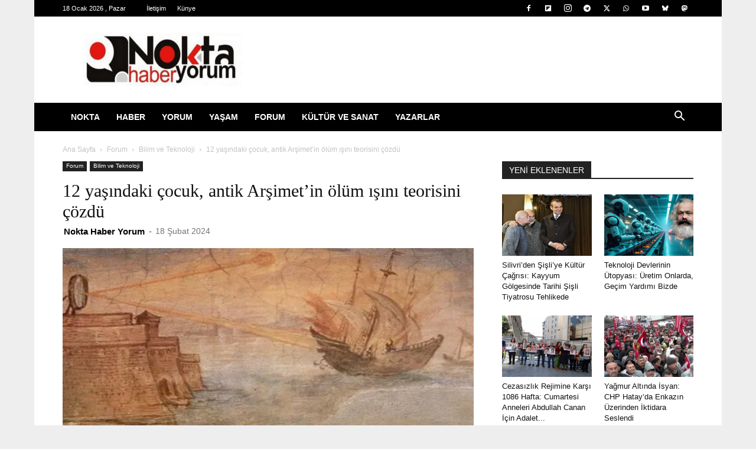

--- FILE ---
content_type: text/html; charset=UTF-8
request_url: https://noktahaberyorum.com/nhy-62.html
body_size: 51672
content:
<!doctype html >
<!--[if IE 8]>    <html class="ie8" lang="en"> <![endif]-->
<!--[if IE 9]>    <html class="ie9" lang="en"> <![endif]-->
<!--[if gt IE 8]><!--> <html lang="tr"> <!--<![endif]-->
<head>
    <title>12 yaşındaki çocuk, antik Arşimet’in ölüm ışını teorisini çözdü – Nokta Haber Yorum</title>
    <meta charset="UTF-8" />
    <meta name="viewport" content="width=device-width, initial-scale=1.0">
    <link rel="pingback" href="https://noktahaberyorum.com/xmlrpc.php" />
    <script id="cookieyes" type="text/javascript" src="https://cdn-cookieyes.com/client_data/d8bb9df8e44656c0a5541214/script.js"></script><link rel="icon" type="image/png" href="https://noktahaberyorum.com/wp-content/uploads/2024/02/logi1.jpg"><link rel="apple-touch-icon" sizes="76x76" href="https://noktahaberyorum.com/wp-content/uploads/2024/02/logo-1.png"/><link rel="apple-touch-icon" sizes="120x120" href="https://noktahaberyorum.com/wp-content/uploads/2024/02/logo-1.png"/><link rel="apple-touch-icon" sizes="152x152" href="https://noktahaberyorum.com/wp-content/uploads/2024/02/logo-1.png"/><link rel="apple-touch-icon" sizes="114x114" href="https://noktahaberyorum.com/wp-content/uploads/2024/02/logo-1.png"/><link rel="apple-touch-icon" sizes="144x144" href="https://noktahaberyorum.com/wp-content/uploads/2024/02/logo-1.png"/><!-- Jetpack Site Verification Tags -->
<meta name="google-site-verification" content="61BNJ2AC90Yn8FertuYKHM1TEzmQC7zAHYKU013dQUY" />

<!-- The SEO Framework Sybre Waaijer tarafından -->
<meta name="robots" content="max-snippet:-1,max-image-preview:large,max-video-preview:-1" />
<link rel="canonical" href="https://noktahaberyorum.com/nhy-62.html" />
<link rel="shortlink" href="https://noktahaberyorum.com/?p=80379" />
<meta name="description" content="12 yaşındaki bir öğrenci, Antik Yunan matematikçi ve mühendis Arşimet’in yüzyıllardır tartışılan “Ölüm Işını” teorisinin benzerini geliştirdi. Efsaneye göre…" />
<meta property="og:type" content="article" />
<meta property="og:locale" content="tr_TR" />
<meta property="og:site_name" content="Nokta Haber Yorum" />
<meta property="og:title" content="12 yaşındaki çocuk, antik Arşimet’in ölüm ışını teorisini çözdü" />
<meta property="og:description" content="12 yaşındaki bir öğrenci, Antik Yunan matematikçi ve mühendis Arşimet’in yüzyıllardır tartışılan “Ölüm Işını” teorisinin benzerini geliştirdi. Efsaneye göre, Arşimet MÖ 213-212 yıllarında Romalıların…" />
<meta property="og:url" content="https://noktahaberyorum.com/nhy-62.html" />
<meta property="og:image" content="https://i0.wp.com/noktahaberyorum.com/wp-content/uploads/2024/02/olum-isigi.webp?fit=800%2C400&amp;ssl=1" />
<meta property="og:image:width" content="800" />
<meta property="og:image:height" content="400" />
<meta property="article:published_time" content="2024-02-17" />
<meta property="article:modified_time" content="2024-02-17" />
<meta property="article:publisher" content="https://www.facebook.com/nHaberYorum" />
<meta name="twitter:card" content="summary_large_image" />
<meta name="twitter:creator" content="@noktahaberyorum" />
<meta name="twitter:title" content="12 yaşındaki çocuk, antik Arşimet’in ölüm ışını teorisini çözdü" />
<meta name="twitter:description" content="12 yaşındaki bir öğrenci, Antik Yunan matematikçi ve mühendis Arşimet’in yüzyıllardır tartışılan “Ölüm Işını” teorisinin benzerini geliştirdi. Efsaneye göre, Arşimet MÖ 213-212 yıllarında Romalıların…" />
<meta name="twitter:image" content="https://i0.wp.com/noktahaberyorum.com/wp-content/uploads/2024/02/olum-isigi.webp?fit=800%2C400&amp;ssl=1" />
<script type="application/ld+json">{"@context":"https://schema.org","@graph":[{"@type":"WebSite","@id":"https://noktahaberyorum.com/#/schema/WebSite","url":"https://noktahaberyorum.com/","name":"Nokta Haber Yorum","inLanguage":"tr","potentialAction":{"@type":"SearchAction","target":{"@type":"EntryPoint","urlTemplate":"https://noktahaberyorum.com/search/{search_term_string}"},"query-input":"required name=search_term_string"},"publisher":{"@type":"Organization","@id":"https://noktahaberyorum.com/#/schema/Organization","name":"Nokta Haber Yorum","url":"https://noktahaberyorum.com/","logo":{"@type":"ImageObject","url":"https://i0.wp.com/noktahaberyorum.com/wp-content/uploads/2025/02/cropped-logi.jpg?fit=512%2C512&ssl=1","contentUrl":"https://i0.wp.com/noktahaberyorum.com/wp-content/uploads/2025/02/cropped-logi.jpg?fit=512%2C512&ssl=1","width":512,"height":512,"contentSize":"12441"}}},{"@type":"WebPage","@id":"https://noktahaberyorum.com/nhy-62.html","url":"https://noktahaberyorum.com/nhy-62.html","name":"12 yaşındaki çocuk, antik Arşimet’in ölüm ışını teorisini çözdü – Nokta Haber Yorum","description":"12 yaşındaki bir öğrenci, Antik Yunan matematikçi ve mühendis Arşimet’in yüzyıllardır tartışılan “Ölüm Işını” teorisinin benzerini geliştirdi. Efsaneye göre…","inLanguage":"tr","isPartOf":{"@id":"https://noktahaberyorum.com/#/schema/WebSite"},"breadcrumb":{"@type":"BreadcrumbList","@id":"https://noktahaberyorum.com/#/schema/BreadcrumbList","itemListElement":[{"@type":"ListItem","position":1,"item":"https://noktahaberyorum.com/","name":"Nokta Haber Yorum"},{"@type":"ListItem","position":2,"item":"https://noktahaberyorum.com/haber/forum","name":"Kategori: Forum"},{"@type":"ListItem","position":3,"item":"https://noktahaberyorum.com/haber/forum/biltek","name":"Kategori: Bilim ve Teknoloji"},{"@type":"ListItem","position":4,"name":"12 yaşındaki çocuk, antik Arşimet’in ölüm ışını teorisini çözdü"}]},"potentialAction":{"@type":"ReadAction","target":"https://noktahaberyorum.com/nhy-62.html"},"datePublished":"2024-02-17","dateModified":"2024-02-17","author":{"@type":"Person","@id":"https://noktahaberyorum.com/#/schema/Person/9bb9679093affb28b18e8b520dcf1bea","name":"Nokta Haber Yorum","description":"noktahaberyorum@gmail."}}]}</script>
<!-- / The SEO Framework Sybre Waaijer tarafından | 4.69ms meta | 0.18ms boot -->

<link rel='dns-prefetch' href='//www.googletagmanager.com' />
<link rel='dns-prefetch' href='//stats.wp.com' />
<link rel='dns-prefetch' href='//pagead2.googlesyndication.com' />
<link rel='dns-prefetch' href='//fundingchoicesmessages.google.com' />
<link rel='preconnect' href='//i0.wp.com' />
<link rel="alternate" type="application/rss+xml" title="Nokta Haber Yorum &raquo; akışı" href="https://noktahaberyorum.com/feed" />
<link rel="alternate" type="application/rss+xml" title="Nokta Haber Yorum &raquo; yorum akışı" href="https://noktahaberyorum.com/comments/feed" />
<link rel="alternate" title="oEmbed (JSON)" type="application/json+oembed" href="https://noktahaberyorum.com/wp-json/oembed/1.0/embed?url=https%3A%2F%2Fnoktahaberyorum.com%2Fnhy-62.html" />
<link rel="alternate" title="oEmbed (XML)" type="text/xml+oembed" href="https://noktahaberyorum.com/wp-json/oembed/1.0/embed?url=https%3A%2F%2Fnoktahaberyorum.com%2Fnhy-62.html&#038;format=xml" />
<style id='wp-img-auto-sizes-contain-inline-css' type='text/css'>
img:is([sizes=auto i],[sizes^="auto," i]){contain-intrinsic-size:3000px 1500px}
/*# sourceURL=wp-img-auto-sizes-contain-inline-css */
</style>
<style id='wp-emoji-styles-inline-css' type='text/css'>

	img.wp-smiley, img.emoji {
		display: inline !important;
		border: none !important;
		box-shadow: none !important;
		height: 1em !important;
		width: 1em !important;
		margin: 0 0.07em !important;
		vertical-align: -0.1em !important;
		background: none !important;
		padding: 0 !important;
	}
/*# sourceURL=wp-emoji-styles-inline-css */
</style>
<style id='wp-block-library-inline-css' type='text/css'>
:root{--wp-block-synced-color:#7a00df;--wp-block-synced-color--rgb:122,0,223;--wp-bound-block-color:var(--wp-block-synced-color);--wp-editor-canvas-background:#ddd;--wp-admin-theme-color:#007cba;--wp-admin-theme-color--rgb:0,124,186;--wp-admin-theme-color-darker-10:#006ba1;--wp-admin-theme-color-darker-10--rgb:0,107,160.5;--wp-admin-theme-color-darker-20:#005a87;--wp-admin-theme-color-darker-20--rgb:0,90,135;--wp-admin-border-width-focus:2px}@media (min-resolution:192dpi){:root{--wp-admin-border-width-focus:1.5px}}.wp-element-button{cursor:pointer}:root .has-very-light-gray-background-color{background-color:#eee}:root .has-very-dark-gray-background-color{background-color:#313131}:root .has-very-light-gray-color{color:#eee}:root .has-very-dark-gray-color{color:#313131}:root .has-vivid-green-cyan-to-vivid-cyan-blue-gradient-background{background:linear-gradient(135deg,#00d084,#0693e3)}:root .has-purple-crush-gradient-background{background:linear-gradient(135deg,#34e2e4,#4721fb 50%,#ab1dfe)}:root .has-hazy-dawn-gradient-background{background:linear-gradient(135deg,#faaca8,#dad0ec)}:root .has-subdued-olive-gradient-background{background:linear-gradient(135deg,#fafae1,#67a671)}:root .has-atomic-cream-gradient-background{background:linear-gradient(135deg,#fdd79a,#004a59)}:root .has-nightshade-gradient-background{background:linear-gradient(135deg,#330968,#31cdcf)}:root .has-midnight-gradient-background{background:linear-gradient(135deg,#020381,#2874fc)}:root{--wp--preset--font-size--normal:16px;--wp--preset--font-size--huge:42px}.has-regular-font-size{font-size:1em}.has-larger-font-size{font-size:2.625em}.has-normal-font-size{font-size:var(--wp--preset--font-size--normal)}.has-huge-font-size{font-size:var(--wp--preset--font-size--huge)}.has-text-align-center{text-align:center}.has-text-align-left{text-align:left}.has-text-align-right{text-align:right}.has-fit-text{white-space:nowrap!important}#end-resizable-editor-section{display:none}.aligncenter{clear:both}.items-justified-left{justify-content:flex-start}.items-justified-center{justify-content:center}.items-justified-right{justify-content:flex-end}.items-justified-space-between{justify-content:space-between}.screen-reader-text{border:0;clip-path:inset(50%);height:1px;margin:-1px;overflow:hidden;padding:0;position:absolute;width:1px;word-wrap:normal!important}.screen-reader-text:focus{background-color:#ddd;clip-path:none;color:#444;display:block;font-size:1em;height:auto;left:5px;line-height:normal;padding:15px 23px 14px;text-decoration:none;top:5px;width:auto;z-index:100000}html :where(.has-border-color){border-style:solid}html :where([style*=border-top-color]){border-top-style:solid}html :where([style*=border-right-color]){border-right-style:solid}html :where([style*=border-bottom-color]){border-bottom-style:solid}html :where([style*=border-left-color]){border-left-style:solid}html :where([style*=border-width]){border-style:solid}html :where([style*=border-top-width]){border-top-style:solid}html :where([style*=border-right-width]){border-right-style:solid}html :where([style*=border-bottom-width]){border-bottom-style:solid}html :where([style*=border-left-width]){border-left-style:solid}html :where(img[class*=wp-image-]){height:auto;max-width:100%}:where(figure){margin:0 0 1em}html :where(.is-position-sticky){--wp-admin--admin-bar--position-offset:var(--wp-admin--admin-bar--height,0px)}@media screen and (max-width:600px){html :where(.is-position-sticky){--wp-admin--admin-bar--position-offset:0px}}

/*# sourceURL=wp-block-library-inline-css */
</style><style id='wp-block-heading-inline-css' type='text/css'>
h1:where(.wp-block-heading).has-background,h2:where(.wp-block-heading).has-background,h3:where(.wp-block-heading).has-background,h4:where(.wp-block-heading).has-background,h5:where(.wp-block-heading).has-background,h6:where(.wp-block-heading).has-background{padding:1.25em 2.375em}h1.has-text-align-left[style*=writing-mode]:where([style*=vertical-lr]),h1.has-text-align-right[style*=writing-mode]:where([style*=vertical-rl]),h2.has-text-align-left[style*=writing-mode]:where([style*=vertical-lr]),h2.has-text-align-right[style*=writing-mode]:where([style*=vertical-rl]),h3.has-text-align-left[style*=writing-mode]:where([style*=vertical-lr]),h3.has-text-align-right[style*=writing-mode]:where([style*=vertical-rl]),h4.has-text-align-left[style*=writing-mode]:where([style*=vertical-lr]),h4.has-text-align-right[style*=writing-mode]:where([style*=vertical-rl]),h5.has-text-align-left[style*=writing-mode]:where([style*=vertical-lr]),h5.has-text-align-right[style*=writing-mode]:where([style*=vertical-rl]),h6.has-text-align-left[style*=writing-mode]:where([style*=vertical-lr]),h6.has-text-align-right[style*=writing-mode]:where([style*=vertical-rl]){rotate:180deg}
/*# sourceURL=https://noktahaberyorum.com/wp-includes/blocks/heading/style.min.css */
</style>
<style id='wp-block-group-inline-css' type='text/css'>
.wp-block-group{box-sizing:border-box}:where(.wp-block-group.wp-block-group-is-layout-constrained){position:relative}
/*# sourceURL=https://noktahaberyorum.com/wp-includes/blocks/group/style.min.css */
</style>
<style id='wp-block-paragraph-inline-css' type='text/css'>
.is-small-text{font-size:.875em}.is-regular-text{font-size:1em}.is-large-text{font-size:2.25em}.is-larger-text{font-size:3em}.has-drop-cap:not(:focus):first-letter{float:left;font-size:8.4em;font-style:normal;font-weight:100;line-height:.68;margin:.05em .1em 0 0;text-transform:uppercase}body.rtl .has-drop-cap:not(:focus):first-letter{float:none;margin-left:.1em}p.has-drop-cap.has-background{overflow:hidden}:root :where(p.has-background){padding:1.25em 2.375em}:where(p.has-text-color:not(.has-link-color)) a{color:inherit}p.has-text-align-left[style*="writing-mode:vertical-lr"],p.has-text-align-right[style*="writing-mode:vertical-rl"]{rotate:180deg}
/*# sourceURL=https://noktahaberyorum.com/wp-includes/blocks/paragraph/style.min.css */
</style>
<style id='wp-block-separator-inline-css' type='text/css'>
@charset "UTF-8";.wp-block-separator{border:none;border-top:2px solid}:root :where(.wp-block-separator.is-style-dots){height:auto;line-height:1;text-align:center}:root :where(.wp-block-separator.is-style-dots):before{color:currentColor;content:"···";font-family:serif;font-size:1.5em;letter-spacing:2em;padding-left:2em}.wp-block-separator.is-style-dots{background:none!important;border:none!important}
/*# sourceURL=https://noktahaberyorum.com/wp-includes/blocks/separator/style.min.css */
</style>
<style id='global-styles-inline-css' type='text/css'>
:root{--wp--preset--aspect-ratio--square: 1;--wp--preset--aspect-ratio--4-3: 4/3;--wp--preset--aspect-ratio--3-4: 3/4;--wp--preset--aspect-ratio--3-2: 3/2;--wp--preset--aspect-ratio--2-3: 2/3;--wp--preset--aspect-ratio--16-9: 16/9;--wp--preset--aspect-ratio--9-16: 9/16;--wp--preset--color--black: #000000;--wp--preset--color--cyan-bluish-gray: #abb8c3;--wp--preset--color--white: #ffffff;--wp--preset--color--pale-pink: #f78da7;--wp--preset--color--vivid-red: #cf2e2e;--wp--preset--color--luminous-vivid-orange: #ff6900;--wp--preset--color--luminous-vivid-amber: #fcb900;--wp--preset--color--light-green-cyan: #7bdcb5;--wp--preset--color--vivid-green-cyan: #00d084;--wp--preset--color--pale-cyan-blue: #8ed1fc;--wp--preset--color--vivid-cyan-blue: #0693e3;--wp--preset--color--vivid-purple: #9b51e0;--wp--preset--gradient--vivid-cyan-blue-to-vivid-purple: linear-gradient(135deg,rgb(6,147,227) 0%,rgb(155,81,224) 100%);--wp--preset--gradient--light-green-cyan-to-vivid-green-cyan: linear-gradient(135deg,rgb(122,220,180) 0%,rgb(0,208,130) 100%);--wp--preset--gradient--luminous-vivid-amber-to-luminous-vivid-orange: linear-gradient(135deg,rgb(252,185,0) 0%,rgb(255,105,0) 100%);--wp--preset--gradient--luminous-vivid-orange-to-vivid-red: linear-gradient(135deg,rgb(255,105,0) 0%,rgb(207,46,46) 100%);--wp--preset--gradient--very-light-gray-to-cyan-bluish-gray: linear-gradient(135deg,rgb(238,238,238) 0%,rgb(169,184,195) 100%);--wp--preset--gradient--cool-to-warm-spectrum: linear-gradient(135deg,rgb(74,234,220) 0%,rgb(151,120,209) 20%,rgb(207,42,186) 40%,rgb(238,44,130) 60%,rgb(251,105,98) 80%,rgb(254,248,76) 100%);--wp--preset--gradient--blush-light-purple: linear-gradient(135deg,rgb(255,206,236) 0%,rgb(152,150,240) 100%);--wp--preset--gradient--blush-bordeaux: linear-gradient(135deg,rgb(254,205,165) 0%,rgb(254,45,45) 50%,rgb(107,0,62) 100%);--wp--preset--gradient--luminous-dusk: linear-gradient(135deg,rgb(255,203,112) 0%,rgb(199,81,192) 50%,rgb(65,88,208) 100%);--wp--preset--gradient--pale-ocean: linear-gradient(135deg,rgb(255,245,203) 0%,rgb(182,227,212) 50%,rgb(51,167,181) 100%);--wp--preset--gradient--electric-grass: linear-gradient(135deg,rgb(202,248,128) 0%,rgb(113,206,126) 100%);--wp--preset--gradient--midnight: linear-gradient(135deg,rgb(2,3,129) 0%,rgb(40,116,252) 100%);--wp--preset--font-size--small: 11px;--wp--preset--font-size--medium: 20px;--wp--preset--font-size--large: 32px;--wp--preset--font-size--x-large: 42px;--wp--preset--font-size--regular: 15px;--wp--preset--font-size--larger: 50px;--wp--preset--spacing--20: 0.44rem;--wp--preset--spacing--30: 0.67rem;--wp--preset--spacing--40: 1rem;--wp--preset--spacing--50: 1.5rem;--wp--preset--spacing--60: 2.25rem;--wp--preset--spacing--70: 3.38rem;--wp--preset--spacing--80: 5.06rem;--wp--preset--shadow--natural: 6px 6px 9px rgba(0, 0, 0, 0.2);--wp--preset--shadow--deep: 12px 12px 50px rgba(0, 0, 0, 0.4);--wp--preset--shadow--sharp: 6px 6px 0px rgba(0, 0, 0, 0.2);--wp--preset--shadow--outlined: 6px 6px 0px -3px rgb(255, 255, 255), 6px 6px rgb(0, 0, 0);--wp--preset--shadow--crisp: 6px 6px 0px rgb(0, 0, 0);}:where(.is-layout-flex){gap: 0.5em;}:where(.is-layout-grid){gap: 0.5em;}body .is-layout-flex{display: flex;}.is-layout-flex{flex-wrap: wrap;align-items: center;}.is-layout-flex > :is(*, div){margin: 0;}body .is-layout-grid{display: grid;}.is-layout-grid > :is(*, div){margin: 0;}:where(.wp-block-columns.is-layout-flex){gap: 2em;}:where(.wp-block-columns.is-layout-grid){gap: 2em;}:where(.wp-block-post-template.is-layout-flex){gap: 1.25em;}:where(.wp-block-post-template.is-layout-grid){gap: 1.25em;}.has-black-color{color: var(--wp--preset--color--black) !important;}.has-cyan-bluish-gray-color{color: var(--wp--preset--color--cyan-bluish-gray) !important;}.has-white-color{color: var(--wp--preset--color--white) !important;}.has-pale-pink-color{color: var(--wp--preset--color--pale-pink) !important;}.has-vivid-red-color{color: var(--wp--preset--color--vivid-red) !important;}.has-luminous-vivid-orange-color{color: var(--wp--preset--color--luminous-vivid-orange) !important;}.has-luminous-vivid-amber-color{color: var(--wp--preset--color--luminous-vivid-amber) !important;}.has-light-green-cyan-color{color: var(--wp--preset--color--light-green-cyan) !important;}.has-vivid-green-cyan-color{color: var(--wp--preset--color--vivid-green-cyan) !important;}.has-pale-cyan-blue-color{color: var(--wp--preset--color--pale-cyan-blue) !important;}.has-vivid-cyan-blue-color{color: var(--wp--preset--color--vivid-cyan-blue) !important;}.has-vivid-purple-color{color: var(--wp--preset--color--vivid-purple) !important;}.has-black-background-color{background-color: var(--wp--preset--color--black) !important;}.has-cyan-bluish-gray-background-color{background-color: var(--wp--preset--color--cyan-bluish-gray) !important;}.has-white-background-color{background-color: var(--wp--preset--color--white) !important;}.has-pale-pink-background-color{background-color: var(--wp--preset--color--pale-pink) !important;}.has-vivid-red-background-color{background-color: var(--wp--preset--color--vivid-red) !important;}.has-luminous-vivid-orange-background-color{background-color: var(--wp--preset--color--luminous-vivid-orange) !important;}.has-luminous-vivid-amber-background-color{background-color: var(--wp--preset--color--luminous-vivid-amber) !important;}.has-light-green-cyan-background-color{background-color: var(--wp--preset--color--light-green-cyan) !important;}.has-vivid-green-cyan-background-color{background-color: var(--wp--preset--color--vivid-green-cyan) !important;}.has-pale-cyan-blue-background-color{background-color: var(--wp--preset--color--pale-cyan-blue) !important;}.has-vivid-cyan-blue-background-color{background-color: var(--wp--preset--color--vivid-cyan-blue) !important;}.has-vivid-purple-background-color{background-color: var(--wp--preset--color--vivid-purple) !important;}.has-black-border-color{border-color: var(--wp--preset--color--black) !important;}.has-cyan-bluish-gray-border-color{border-color: var(--wp--preset--color--cyan-bluish-gray) !important;}.has-white-border-color{border-color: var(--wp--preset--color--white) !important;}.has-pale-pink-border-color{border-color: var(--wp--preset--color--pale-pink) !important;}.has-vivid-red-border-color{border-color: var(--wp--preset--color--vivid-red) !important;}.has-luminous-vivid-orange-border-color{border-color: var(--wp--preset--color--luminous-vivid-orange) !important;}.has-luminous-vivid-amber-border-color{border-color: var(--wp--preset--color--luminous-vivid-amber) !important;}.has-light-green-cyan-border-color{border-color: var(--wp--preset--color--light-green-cyan) !important;}.has-vivid-green-cyan-border-color{border-color: var(--wp--preset--color--vivid-green-cyan) !important;}.has-pale-cyan-blue-border-color{border-color: var(--wp--preset--color--pale-cyan-blue) !important;}.has-vivid-cyan-blue-border-color{border-color: var(--wp--preset--color--vivid-cyan-blue) !important;}.has-vivid-purple-border-color{border-color: var(--wp--preset--color--vivid-purple) !important;}.has-vivid-cyan-blue-to-vivid-purple-gradient-background{background: var(--wp--preset--gradient--vivid-cyan-blue-to-vivid-purple) !important;}.has-light-green-cyan-to-vivid-green-cyan-gradient-background{background: var(--wp--preset--gradient--light-green-cyan-to-vivid-green-cyan) !important;}.has-luminous-vivid-amber-to-luminous-vivid-orange-gradient-background{background: var(--wp--preset--gradient--luminous-vivid-amber-to-luminous-vivid-orange) !important;}.has-luminous-vivid-orange-to-vivid-red-gradient-background{background: var(--wp--preset--gradient--luminous-vivid-orange-to-vivid-red) !important;}.has-very-light-gray-to-cyan-bluish-gray-gradient-background{background: var(--wp--preset--gradient--very-light-gray-to-cyan-bluish-gray) !important;}.has-cool-to-warm-spectrum-gradient-background{background: var(--wp--preset--gradient--cool-to-warm-spectrum) !important;}.has-blush-light-purple-gradient-background{background: var(--wp--preset--gradient--blush-light-purple) !important;}.has-blush-bordeaux-gradient-background{background: var(--wp--preset--gradient--blush-bordeaux) !important;}.has-luminous-dusk-gradient-background{background: var(--wp--preset--gradient--luminous-dusk) !important;}.has-pale-ocean-gradient-background{background: var(--wp--preset--gradient--pale-ocean) !important;}.has-electric-grass-gradient-background{background: var(--wp--preset--gradient--electric-grass) !important;}.has-midnight-gradient-background{background: var(--wp--preset--gradient--midnight) !important;}.has-small-font-size{font-size: var(--wp--preset--font-size--small) !important;}.has-medium-font-size{font-size: var(--wp--preset--font-size--medium) !important;}.has-large-font-size{font-size: var(--wp--preset--font-size--large) !important;}.has-x-large-font-size{font-size: var(--wp--preset--font-size--x-large) !important;}
/*# sourceURL=global-styles-inline-css */
</style>
<style id='core-block-supports-inline-css' type='text/css'>
.wp-container-core-group-is-layout-bcfe9290 > :where(:not(.alignleft):not(.alignright):not(.alignfull)){max-width:480px;margin-left:auto !important;margin-right:auto !important;}.wp-container-core-group-is-layout-bcfe9290 > .alignwide{max-width:480px;}.wp-container-core-group-is-layout-bcfe9290 .alignfull{max-width:none;}
/*# sourceURL=core-block-supports-inline-css */
</style>

<style id='classic-theme-styles-inline-css' type='text/css'>
/*! This file is auto-generated */
.wp-block-button__link{color:#fff;background-color:#32373c;border-radius:9999px;box-shadow:none;text-decoration:none;padding:calc(.667em + 2px) calc(1.333em + 2px);font-size:1.125em}.wp-block-file__button{background:#32373c;color:#fff;text-decoration:none}
/*# sourceURL=/wp-includes/css/classic-themes.min.css */
</style>
<link rel='stylesheet' id='sass-basis-core-css' href='https://noktahaberyorum.com/wp-content/plugins/snow-monkey-editor/dist/css/fallback.css?ver=1763716018' type='text/css' media='all' />
<link rel='stylesheet' id='snow-monkey-editor-css' href='https://noktahaberyorum.com/wp-content/plugins/snow-monkey-editor/dist/css/app.css?ver=1763716018' type='text/css' media='all' />
<link rel='stylesheet' id='snow-monkey-editor@front-css' href='https://noktahaberyorum.com/wp-content/plugins/snow-monkey-editor/dist/css/front.css?ver=1763716018' type='text/css' media='all' />
<link rel='stylesheet' id='authors-list-css-css' href='https://noktahaberyorum.com/wp-content/plugins/authors-list/backend/assets/css/front.css?ver=2.0.6.2' type='text/css' media='all' />
<link rel='stylesheet' id='jquery-ui-css-css' href='https://noktahaberyorum.com/wp-content/plugins/authors-list/backend/assets/css/jquery-ui.css?ver=2.0.6.2' type='text/css' media='all' />
<link rel='stylesheet' id='gn-frontend-gnfollow-style-css' href='https://noktahaberyorum.com/wp-content/plugins/gn-publisher/assets/css/gn-frontend-gnfollow.min.css?ver=1.5.26' type='text/css' media='all' />
<link rel='stylesheet' id='stssm-css' href='https://noktahaberyorum.com/wp-content/plugins/share-social-media/assets/css/stssm.min.css?ver=1.7.4' type='text/css' media='all' />
<style id='stssm-inline-css' type='text/css'>
.stssm-content-social-icons i { border-radius: 0; }.stssm-content-social-icons .ssm-fab, .stssm-content-social-icons .ssm-fas { width: 35px; }.stssm-content-social-icons .ssm-fab, .stssm-content-social-icons .ssm-fas { height: 35px; line-height: 35px; font-size: 21px; }
/*# sourceURL=stssm-inline-css */
</style>
<link rel='stylesheet' id='snow-monkey-editor@view-css' href='https://noktahaberyorum.com/wp-content/plugins/snow-monkey-editor/dist/css/view.css?ver=1763716018' type='text/css' media='all' />
<link rel='stylesheet' id='td-plugin-newsletter-css' href='https://noktahaberyorum.com/wp-content/plugins/td-newsletter/style.css?ver=12.7.4' type='text/css' media='all' />
<link rel='stylesheet' id='td-plugin-multi-purpose-css' href='https://noktahaberyorum.com/wp-content/plugins/td-composer/td-multi-purpose/style.css?ver=9c5a7338c90cbd82cb580e34cffb127f' type='text/css' media='all' />
<link rel='stylesheet' id='tds-front-css' href='https://noktahaberyorum.com/wp-content/plugins/td-subscription/assets/css/tds-front.css?ver=1.7.4' type='text/css' media='all' />
<link rel='stylesheet' id='td-theme-css' href='https://noktahaberyorum.com/wp-content/themes/Newspaper/style.css?ver=12.7.4' type='text/css' media='all' />
<style id='td-theme-inline-css' type='text/css'>@media (max-width:767px){.td-header-desktop-wrap{display:none}}@media (min-width:767px){.td-header-mobile-wrap{display:none}}</style>
<link rel='stylesheet' id='td-legacy-framework-front-style-css' href='https://noktahaberyorum.com/wp-content/plugins/td-composer/legacy/Newspaper/assets/css/td_legacy_main.css?ver=9c5a7338c90cbd82cb580e34cffb127f' type='text/css' media='all' />
<link rel='stylesheet' id='td-standard-pack-framework-front-style-css' href='https://noktahaberyorum.com/wp-content/plugins/td-standard-pack/Newspaper/assets/css/td_standard_pack_main.css?ver=1314111a2e147bac488ccdd97e4704ff' type='text/css' media='all' />
<link rel='stylesheet' id='tdb_style_cloud_templates_front-css' href='https://noktahaberyorum.com/wp-content/plugins/td-cloud-library/assets/css/tdb_main.css?ver=496e217dc78570a2932146e73f7c4a14' type='text/css' media='all' />
<script type="text/javascript" src="https://noktahaberyorum.com/wp-includes/js/jquery/jquery.min.js?ver=3.7.1" id="jquery-core-js"></script>
<script type="text/javascript" src="https://noktahaberyorum.com/wp-includes/js/jquery/jquery-migrate.min.js?ver=3.4.1" id="jquery-migrate-js"></script>
<script type="text/javascript" src="https://noktahaberyorum.com/wp-content/plugins/snow-monkey-editor/dist/js/app.js?ver=1763716018" id="snow-monkey-editor-js" defer="defer" data-wp-strategy="defer"></script>

<!-- Site Kit tarafından eklenen Google etiketi (gtag.js) snippet&#039;i -->
<!-- Google Analytics snippet added by Site Kit -->
<script type="text/javascript" src="https://www.googletagmanager.com/gtag/js?id=G-RK20J2P94V" id="google_gtagjs-js" async></script>
<script type="text/javascript" id="google_gtagjs-js-after">
/* <![CDATA[ */
window.dataLayer = window.dataLayer || [];function gtag(){dataLayer.push(arguments);}
gtag("set","linker",{"domains":["noktahaberyorum.com"]});
gtag("js", new Date());
gtag("set", "developer_id.dZTNiMT", true);
gtag("config", "G-RK20J2P94V", {"googlesitekit_post_author":"Nokta Haber Yorum","googlesitekit_post_date":"20240218"});
//# sourceURL=google_gtagjs-js-after
/* ]]> */
</script>
<link rel="https://api.w.org/" href="https://noktahaberyorum.com/wp-json/" /><link rel="alternate" title="JSON" type="application/json" href="https://noktahaberyorum.com/wp-json/wp/v2/posts/80379" /><link rel="EditURI" type="application/rsd+xml" title="RSD" href="https://noktahaberyorum.com/xmlrpc.php?rsd" />
<meta name="generator" content="Site Kit by Google 1.170.0" />
<!-- StarBox - the Author Box for Humans 3.5.4, visit: https://wordpress.org/plugins/starbox/ -->
<meta property="article:author" content="https://www.facebook.com/NHaberYorum" />
<!-- /StarBox - the Author Box for Humans -->

<link rel='stylesheet' id='374bdf5fb7-css' href='https://noktahaberyorum.com/wp-content/plugins/starbox/themes/minimal/css/frontend.min.css?ver=3.5.4' type='text/css' media='all' />
<link rel='stylesheet' id='959507f338-css' href='https://noktahaberyorum.com/wp-content/plugins/starbox/themes/admin/css/hidedefault.min.css?ver=3.5.4' type='text/css' media='all' />
	<style>img#wpstats{display:none}</style>
		    <script>
        window.tdb_global_vars = {"wpRestUrl":"https:\/\/noktahaberyorum.com\/wp-json\/","permalinkStructure":"\/%postname%.html"};
        window.tdb_p_autoload_vars = {"isAjax":false,"isAdminBarShowing":false,"autoloadStatus":"off","origPostEditUrl":null};
    </script>
    
    <style id="tdb-global-colors">:root{--reel-news-white:#FFFFFF;--reel-news-black:#000000;--reel-news-accent:#312DA1;--reel-news-light-grey:#919191;--reel-news-black-transparent:rgba(0,0,0,0.85);--reel-news-red:#ff0000;--reel-news-dark-gray:#313131;--reel-news-transparent:rgba(255,255,255,0.55)}</style>

    
	
<!-- Site Kit tarafından eklenen Google AdSense meta etiketleri -->
<meta name="google-adsense-platform-account" content="ca-host-pub-2644536267352236">
<meta name="google-adsense-platform-domain" content="sitekit.withgoogle.com">
<!-- Site Kit tarafından eklenen Google AdSense meta etiketlerine son verin -->

<!-- Google AdSense snippet added by Site Kit -->
<script type="text/javascript" async="async" src="https://pagead2.googlesyndication.com/pagead/js/adsbygoogle.js?client=ca-pub-4414859930112794&amp;host=ca-host-pub-2644536267352236" crossorigin="anonymous"></script>

<!-- End Google AdSense snippet added by Site Kit -->

<!-- Google AdSense Reklam Engelleme İptal snippet&#039;i Site Kit tarafından eklendi -->
<script async src="https://fundingchoicesmessages.google.com/i/pub-4414859930112794?ers=1" nonce="8kKuWnarTjx2sU_PO99RXQ"></script><script nonce="8kKuWnarTjx2sU_PO99RXQ">(function() {function signalGooglefcPresent() {if (!window.frames['googlefcPresent']) {if (document.body) {const iframe = document.createElement('iframe'); iframe.style = 'width: 0; height: 0; border: none; z-index: -1000; left: -1000px; top: -1000px;'; iframe.style.display = 'none'; iframe.name = 'googlefcPresent'; document.body.appendChild(iframe);} else {setTimeout(signalGooglefcPresent, 0);}}}signalGooglefcPresent();})();</script>
<!-- Site Kit tarafından eklenen Google AdSense Reklam Engelleme İptal snippet&#039;ini sonlandır -->

<!-- Google AdSense Reklam Engelleme İptal Hata Koruması snippet&#039;i Site Kit tarafından eklendi -->
<script>(function(){'use strict';function aa(a){var b=0;return function(){return b<a.length?{done:!1,value:a[b++]}:{done:!0}}}var ba="function"==typeof Object.defineProperties?Object.defineProperty:function(a,b,c){if(a==Array.prototype||a==Object.prototype)return a;a[b]=c.value;return a};
function ea(a){a=["object"==typeof globalThis&&globalThis,a,"object"==typeof window&&window,"object"==typeof self&&self,"object"==typeof global&&global];for(var b=0;b<a.length;++b){var c=a[b];if(c&&c.Math==Math)return c}throw Error("Cannot find global object");}var fa=ea(this);function ha(a,b){if(b)a:{var c=fa;a=a.split(".");for(var d=0;d<a.length-1;d++){var e=a[d];if(!(e in c))break a;c=c[e]}a=a[a.length-1];d=c[a];b=b(d);b!=d&&null!=b&&ba(c,a,{configurable:!0,writable:!0,value:b})}}
var ia="function"==typeof Object.create?Object.create:function(a){function b(){}b.prototype=a;return new b},l;if("function"==typeof Object.setPrototypeOf)l=Object.setPrototypeOf;else{var m;a:{var ja={a:!0},ka={};try{ka.__proto__=ja;m=ka.a;break a}catch(a){}m=!1}l=m?function(a,b){a.__proto__=b;if(a.__proto__!==b)throw new TypeError(a+" is not extensible");return a}:null}var la=l;
function n(a,b){a.prototype=ia(b.prototype);a.prototype.constructor=a;if(la)la(a,b);else for(var c in b)if("prototype"!=c)if(Object.defineProperties){var d=Object.getOwnPropertyDescriptor(b,c);d&&Object.defineProperty(a,c,d)}else a[c]=b[c];a.A=b.prototype}function ma(){for(var a=Number(this),b=[],c=a;c<arguments.length;c++)b[c-a]=arguments[c];return b}
var na="function"==typeof Object.assign?Object.assign:function(a,b){for(var c=1;c<arguments.length;c++){var d=arguments[c];if(d)for(var e in d)Object.prototype.hasOwnProperty.call(d,e)&&(a[e]=d[e])}return a};ha("Object.assign",function(a){return a||na});/*

 Copyright The Closure Library Authors.
 SPDX-License-Identifier: Apache-2.0
*/
var p=this||self;function q(a){return a};var t,u;a:{for(var oa=["CLOSURE_FLAGS"],v=p,x=0;x<oa.length;x++)if(v=v[oa[x]],null==v){u=null;break a}u=v}var pa=u&&u[610401301];t=null!=pa?pa:!1;var z,qa=p.navigator;z=qa?qa.userAgentData||null:null;function A(a){return t?z?z.brands.some(function(b){return(b=b.brand)&&-1!=b.indexOf(a)}):!1:!1}function B(a){var b;a:{if(b=p.navigator)if(b=b.userAgent)break a;b=""}return-1!=b.indexOf(a)};function C(){return t?!!z&&0<z.brands.length:!1}function D(){return C()?A("Chromium"):(B("Chrome")||B("CriOS"))&&!(C()?0:B("Edge"))||B("Silk")};var ra=C()?!1:B("Trident")||B("MSIE");!B("Android")||D();D();B("Safari")&&(D()||(C()?0:B("Coast"))||(C()?0:B("Opera"))||(C()?0:B("Edge"))||(C()?A("Microsoft Edge"):B("Edg/"))||C()&&A("Opera"));var sa={},E=null;var ta="undefined"!==typeof Uint8Array,ua=!ra&&"function"===typeof btoa;var F="function"===typeof Symbol&&"symbol"===typeof Symbol()?Symbol():void 0,G=F?function(a,b){a[F]|=b}:function(a,b){void 0!==a.g?a.g|=b:Object.defineProperties(a,{g:{value:b,configurable:!0,writable:!0,enumerable:!1}})};function va(a){var b=H(a);1!==(b&1)&&(Object.isFrozen(a)&&(a=Array.prototype.slice.call(a)),I(a,b|1))}
var H=F?function(a){return a[F]|0}:function(a){return a.g|0},J=F?function(a){return a[F]}:function(a){return a.g},I=F?function(a,b){a[F]=b}:function(a,b){void 0!==a.g?a.g=b:Object.defineProperties(a,{g:{value:b,configurable:!0,writable:!0,enumerable:!1}})};function wa(){var a=[];G(a,1);return a}function xa(a,b){I(b,(a|0)&-99)}function K(a,b){I(b,(a|34)&-73)}function L(a){a=a>>11&1023;return 0===a?536870912:a};var M={};function N(a){return null!==a&&"object"===typeof a&&!Array.isArray(a)&&a.constructor===Object}var O,ya=[];I(ya,39);O=Object.freeze(ya);var P;function Q(a,b){P=b;a=new a(b);P=void 0;return a}
function R(a,b,c){null==a&&(a=P);P=void 0;if(null==a){var d=96;c?(a=[c],d|=512):a=[];b&&(d=d&-2095105|(b&1023)<<11)}else{if(!Array.isArray(a))throw Error();d=H(a);if(d&64)return a;d|=64;if(c&&(d|=512,c!==a[0]))throw Error();a:{c=a;var e=c.length;if(e){var f=e-1,g=c[f];if(N(g)){d|=256;b=(d>>9&1)-1;e=f-b;1024<=e&&(za(c,b,g),e=1023);d=d&-2095105|(e&1023)<<11;break a}}b&&(g=(d>>9&1)-1,b=Math.max(b,e-g),1024<b&&(za(c,g,{}),d|=256,b=1023),d=d&-2095105|(b&1023)<<11)}}I(a,d);return a}
function za(a,b,c){for(var d=1023+b,e=a.length,f=d;f<e;f++){var g=a[f];null!=g&&g!==c&&(c[f-b]=g)}a.length=d+1;a[d]=c};function Aa(a){switch(typeof a){case "number":return isFinite(a)?a:String(a);case "boolean":return a?1:0;case "object":if(a&&!Array.isArray(a)&&ta&&null!=a&&a instanceof Uint8Array){if(ua){for(var b="",c=0,d=a.length-10240;c<d;)b+=String.fromCharCode.apply(null,a.subarray(c,c+=10240));b+=String.fromCharCode.apply(null,c?a.subarray(c):a);a=btoa(b)}else{void 0===b&&(b=0);if(!E){E={};c="ABCDEFGHIJKLMNOPQRSTUVWXYZabcdefghijklmnopqrstuvwxyz0123456789".split("");d=["+/=","+/","-_=","-_.","-_"];for(var e=
0;5>e;e++){var f=c.concat(d[e].split(""));sa[e]=f;for(var g=0;g<f.length;g++){var h=f[g];void 0===E[h]&&(E[h]=g)}}}b=sa[b];c=Array(Math.floor(a.length/3));d=b[64]||"";for(e=f=0;f<a.length-2;f+=3){var k=a[f],w=a[f+1];h=a[f+2];g=b[k>>2];k=b[(k&3)<<4|w>>4];w=b[(w&15)<<2|h>>6];h=b[h&63];c[e++]=g+k+w+h}g=0;h=d;switch(a.length-f){case 2:g=a[f+1],h=b[(g&15)<<2]||d;case 1:a=a[f],c[e]=b[a>>2]+b[(a&3)<<4|g>>4]+h+d}a=c.join("")}return a}}return a};function Ba(a,b,c){a=Array.prototype.slice.call(a);var d=a.length,e=b&256?a[d-1]:void 0;d+=e?-1:0;for(b=b&512?1:0;b<d;b++)a[b]=c(a[b]);if(e){b=a[b]={};for(var f in e)Object.prototype.hasOwnProperty.call(e,f)&&(b[f]=c(e[f]))}return a}function Da(a,b,c,d,e,f){if(null!=a){if(Array.isArray(a))a=e&&0==a.length&&H(a)&1?void 0:f&&H(a)&2?a:Ea(a,b,c,void 0!==d,e,f);else if(N(a)){var g={},h;for(h in a)Object.prototype.hasOwnProperty.call(a,h)&&(g[h]=Da(a[h],b,c,d,e,f));a=g}else a=b(a,d);return a}}
function Ea(a,b,c,d,e,f){var g=d||c?H(a):0;d=d?!!(g&32):void 0;a=Array.prototype.slice.call(a);for(var h=0;h<a.length;h++)a[h]=Da(a[h],b,c,d,e,f);c&&c(g,a);return a}function Fa(a){return a.s===M?a.toJSON():Aa(a)};function Ga(a,b,c){c=void 0===c?K:c;if(null!=a){if(ta&&a instanceof Uint8Array)return b?a:new Uint8Array(a);if(Array.isArray(a)){var d=H(a);if(d&2)return a;if(b&&!(d&64)&&(d&32||0===d))return I(a,d|34),a;a=Ea(a,Ga,d&4?K:c,!0,!1,!0);b=H(a);b&4&&b&2&&Object.freeze(a);return a}a.s===M&&(b=a.h,c=J(b),a=c&2?a:Q(a.constructor,Ha(b,c,!0)));return a}}function Ha(a,b,c){var d=c||b&2?K:xa,e=!!(b&32);a=Ba(a,b,function(f){return Ga(f,e,d)});G(a,32|(c?2:0));return a};function Ia(a,b){a=a.h;return Ja(a,J(a),b)}function Ja(a,b,c,d){if(-1===c)return null;if(c>=L(b)){if(b&256)return a[a.length-1][c]}else{var e=a.length;if(d&&b&256&&(d=a[e-1][c],null!=d))return d;b=c+((b>>9&1)-1);if(b<e)return a[b]}}function Ka(a,b,c,d,e){var f=L(b);if(c>=f||e){e=b;if(b&256)f=a[a.length-1];else{if(null==d)return;f=a[f+((b>>9&1)-1)]={};e|=256}f[c]=d;e&=-1025;e!==b&&I(a,e)}else a[c+((b>>9&1)-1)]=d,b&256&&(d=a[a.length-1],c in d&&delete d[c]),b&1024&&I(a,b&-1025)}
function La(a,b){var c=Ma;var d=void 0===d?!1:d;var e=a.h;var f=J(e),g=Ja(e,f,b,d);var h=!1;if(null==g||"object"!==typeof g||(h=Array.isArray(g))||g.s!==M)if(h){var k=h=H(g);0===k&&(k|=f&32);k|=f&2;k!==h&&I(g,k);c=new c(g)}else c=void 0;else c=g;c!==g&&null!=c&&Ka(e,f,b,c,d);e=c;if(null==e)return e;a=a.h;f=J(a);f&2||(g=e,c=g.h,h=J(c),g=h&2?Q(g.constructor,Ha(c,h,!1)):g,g!==e&&(e=g,Ka(a,f,b,e,d)));return e}function Na(a,b){a=Ia(a,b);return null==a||"string"===typeof a?a:void 0}
function Oa(a,b){a=Ia(a,b);return null!=a?a:0}function S(a,b){a=Na(a,b);return null!=a?a:""};function T(a,b,c){this.h=R(a,b,c)}T.prototype.toJSON=function(){var a=Ea(this.h,Fa,void 0,void 0,!1,!1);return Pa(this,a,!0)};T.prototype.s=M;T.prototype.toString=function(){return Pa(this,this.h,!1).toString()};
function Pa(a,b,c){var d=a.constructor.v,e=L(J(c?a.h:b)),f=!1;if(d){if(!c){b=Array.prototype.slice.call(b);var g;if(b.length&&N(g=b[b.length-1]))for(f=0;f<d.length;f++)if(d[f]>=e){Object.assign(b[b.length-1]={},g);break}f=!0}e=b;c=!c;g=J(a.h);a=L(g);g=(g>>9&1)-1;for(var h,k,w=0;w<d.length;w++)if(k=d[w],k<a){k+=g;var r=e[k];null==r?e[k]=c?O:wa():c&&r!==O&&va(r)}else h||(r=void 0,e.length&&N(r=e[e.length-1])?h=r:e.push(h={})),r=h[k],null==h[k]?h[k]=c?O:wa():c&&r!==O&&va(r)}d=b.length;if(!d)return b;
var Ca;if(N(h=b[d-1])){a:{var y=h;e={};c=!1;for(var ca in y)Object.prototype.hasOwnProperty.call(y,ca)&&(a=y[ca],Array.isArray(a)&&a!=a&&(c=!0),null!=a?e[ca]=a:c=!0);if(c){for(var rb in e){y=e;break a}y=null}}y!=h&&(Ca=!0);d--}for(;0<d;d--){h=b[d-1];if(null!=h)break;var cb=!0}if(!Ca&&!cb)return b;var da;f?da=b:da=Array.prototype.slice.call(b,0,d);b=da;f&&(b.length=d);y&&b.push(y);return b};function Qa(a){return function(b){if(null==b||""==b)b=new a;else{b=JSON.parse(b);if(!Array.isArray(b))throw Error(void 0);G(b,32);b=Q(a,b)}return b}};function Ra(a){this.h=R(a)}n(Ra,T);var Sa=Qa(Ra);var U;function V(a){this.g=a}V.prototype.toString=function(){return this.g+""};var Ta={};function Ua(){return Math.floor(2147483648*Math.random()).toString(36)+Math.abs(Math.floor(2147483648*Math.random())^Date.now()).toString(36)};function Va(a,b){b=String(b);"application/xhtml+xml"===a.contentType&&(b=b.toLowerCase());return a.createElement(b)}function Wa(a){this.g=a||p.document||document}Wa.prototype.appendChild=function(a,b){a.appendChild(b)};/*

 SPDX-License-Identifier: Apache-2.0
*/
function Xa(a,b){a.src=b instanceof V&&b.constructor===V?b.g:"type_error:TrustedResourceUrl";var c,d;(c=(b=null==(d=(c=(a.ownerDocument&&a.ownerDocument.defaultView||window).document).querySelector)?void 0:d.call(c,"script[nonce]"))?b.nonce||b.getAttribute("nonce")||"":"")&&a.setAttribute("nonce",c)};function Ya(a){a=void 0===a?document:a;return a.createElement("script")};function Za(a,b,c,d,e,f){try{var g=a.g,h=Ya(g);h.async=!0;Xa(h,b);g.head.appendChild(h);h.addEventListener("load",function(){e();d&&g.head.removeChild(h)});h.addEventListener("error",function(){0<c?Za(a,b,c-1,d,e,f):(d&&g.head.removeChild(h),f())})}catch(k){f()}};var $a=p.atob("aHR0cHM6Ly93d3cuZ3N0YXRpYy5jb20vaW1hZ2VzL2ljb25zL21hdGVyaWFsL3N5c3RlbS8xeC93YXJuaW5nX2FtYmVyXzI0ZHAucG5n"),ab=p.atob("WW91IGFyZSBzZWVpbmcgdGhpcyBtZXNzYWdlIGJlY2F1c2UgYWQgb3Igc2NyaXB0IGJsb2NraW5nIHNvZnR3YXJlIGlzIGludGVyZmVyaW5nIHdpdGggdGhpcyBwYWdlLg=="),bb=p.atob("RGlzYWJsZSBhbnkgYWQgb3Igc2NyaXB0IGJsb2NraW5nIHNvZnR3YXJlLCB0aGVuIHJlbG9hZCB0aGlzIHBhZ2Uu");function db(a,b,c){this.i=a;this.l=new Wa(this.i);this.g=null;this.j=[];this.m=!1;this.u=b;this.o=c}
function eb(a){if(a.i.body&&!a.m){var b=function(){fb(a);p.setTimeout(function(){return gb(a,3)},50)};Za(a.l,a.u,2,!0,function(){p[a.o]||b()},b);a.m=!0}}
function fb(a){for(var b=W(1,5),c=0;c<b;c++){var d=X(a);a.i.body.appendChild(d);a.j.push(d)}b=X(a);b.style.bottom="0";b.style.left="0";b.style.position="fixed";b.style.width=W(100,110).toString()+"%";b.style.zIndex=W(2147483544,2147483644).toString();b.style["background-color"]=hb(249,259,242,252,219,229);b.style["box-shadow"]="0 0 12px #888";b.style.color=hb(0,10,0,10,0,10);b.style.display="flex";b.style["justify-content"]="center";b.style["font-family"]="Roboto, Arial";c=X(a);c.style.width=W(80,
85).toString()+"%";c.style.maxWidth=W(750,775).toString()+"px";c.style.margin="24px";c.style.display="flex";c.style["align-items"]="flex-start";c.style["justify-content"]="center";d=Va(a.l.g,"IMG");d.className=Ua();d.src=$a;d.alt="Warning icon";d.style.height="24px";d.style.width="24px";d.style["padding-right"]="16px";var e=X(a),f=X(a);f.style["font-weight"]="bold";f.textContent=ab;var g=X(a);g.textContent=bb;Y(a,e,f);Y(a,e,g);Y(a,c,d);Y(a,c,e);Y(a,b,c);a.g=b;a.i.body.appendChild(a.g);b=W(1,5);for(c=
0;c<b;c++)d=X(a),a.i.body.appendChild(d),a.j.push(d)}function Y(a,b,c){for(var d=W(1,5),e=0;e<d;e++){var f=X(a);b.appendChild(f)}b.appendChild(c);c=W(1,5);for(d=0;d<c;d++)e=X(a),b.appendChild(e)}function W(a,b){return Math.floor(a+Math.random()*(b-a))}function hb(a,b,c,d,e,f){return"rgb("+W(Math.max(a,0),Math.min(b,255)).toString()+","+W(Math.max(c,0),Math.min(d,255)).toString()+","+W(Math.max(e,0),Math.min(f,255)).toString()+")"}function X(a){a=Va(a.l.g,"DIV");a.className=Ua();return a}
function gb(a,b){0>=b||null!=a.g&&0!=a.g.offsetHeight&&0!=a.g.offsetWidth||(ib(a),fb(a),p.setTimeout(function(){return gb(a,b-1)},50))}
function ib(a){var b=a.j;var c="undefined"!=typeof Symbol&&Symbol.iterator&&b[Symbol.iterator];if(c)b=c.call(b);else if("number"==typeof b.length)b={next:aa(b)};else throw Error(String(b)+" is not an iterable or ArrayLike");for(c=b.next();!c.done;c=b.next())(c=c.value)&&c.parentNode&&c.parentNode.removeChild(c);a.j=[];(b=a.g)&&b.parentNode&&b.parentNode.removeChild(b);a.g=null};function jb(a,b,c,d,e){function f(k){document.body?g(document.body):0<k?p.setTimeout(function(){f(k-1)},e):b()}function g(k){k.appendChild(h);p.setTimeout(function(){h?(0!==h.offsetHeight&&0!==h.offsetWidth?b():a(),h.parentNode&&h.parentNode.removeChild(h)):a()},d)}var h=kb(c);f(3)}function kb(a){var b=document.createElement("div");b.className=a;b.style.width="1px";b.style.height="1px";b.style.position="absolute";b.style.left="-10000px";b.style.top="-10000px";b.style.zIndex="-10000";return b};function Ma(a){this.h=R(a)}n(Ma,T);function lb(a){this.h=R(a)}n(lb,T);var mb=Qa(lb);function nb(a){a=Na(a,4)||"";if(void 0===U){var b=null;var c=p.trustedTypes;if(c&&c.createPolicy){try{b=c.createPolicy("goog#html",{createHTML:q,createScript:q,createScriptURL:q})}catch(d){p.console&&p.console.error(d.message)}U=b}else U=b}a=(b=U)?b.createScriptURL(a):a;return new V(a,Ta)};function ob(a,b){this.m=a;this.o=new Wa(a.document);this.g=b;this.j=S(this.g,1);this.u=nb(La(this.g,2));this.i=!1;b=nb(La(this.g,13));this.l=new db(a.document,b,S(this.g,12))}ob.prototype.start=function(){pb(this)};
function pb(a){qb(a);Za(a.o,a.u,3,!1,function(){a:{var b=a.j;var c=p.btoa(b);if(c=p[c]){try{var d=Sa(p.atob(c))}catch(e){b=!1;break a}b=b===Na(d,1)}else b=!1}b?Z(a,S(a.g,14)):(Z(a,S(a.g,8)),eb(a.l))},function(){jb(function(){Z(a,S(a.g,7));eb(a.l)},function(){return Z(a,S(a.g,6))},S(a.g,9),Oa(a.g,10),Oa(a.g,11))})}function Z(a,b){a.i||(a.i=!0,a=new a.m.XMLHttpRequest,a.open("GET",b,!0),a.send())}function qb(a){var b=p.btoa(a.j);a.m[b]&&Z(a,S(a.g,5))};(function(a,b){p[a]=function(){var c=ma.apply(0,arguments);p[a]=function(){};b.apply(null,c)}})("__h82AlnkH6D91__",function(a){"function"===typeof window.atob&&(new ob(window,mb(window.atob(a)))).start()});}).call(this);

window.__h82AlnkH6D91__("[base64]/[base64]/[base64]/[base64]");</script>
<!-- Site Kit tarafından eklenen Google AdSense Reklam Engelleme İptal Hata Koruması snippet&#039;ini sonlandır -->

<!-- JS generated by theme -->

<script type="text/javascript" id="td-generated-header-js">
    
    

	    var tdBlocksArray = []; //here we store all the items for the current page

	    // td_block class - each ajax block uses a object of this class for requests
	    function tdBlock() {
		    this.id = '';
		    this.block_type = 1; //block type id (1-234 etc)
		    this.atts = '';
		    this.td_column_number = '';
		    this.td_current_page = 1; //
		    this.post_count = 0; //from wp
		    this.found_posts = 0; //from wp
		    this.max_num_pages = 0; //from wp
		    this.td_filter_value = ''; //current live filter value
		    this.is_ajax_running = false;
		    this.td_user_action = ''; // load more or infinite loader (used by the animation)
		    this.header_color = '';
		    this.ajax_pagination_infinite_stop = ''; //show load more at page x
	    }

        // td_js_generator - mini detector
        ( function () {
            var htmlTag = document.getElementsByTagName("html")[0];

	        if ( navigator.userAgent.indexOf("MSIE 10.0") > -1 ) {
                htmlTag.className += ' ie10';
            }

            if ( !!navigator.userAgent.match(/Trident.*rv\:11\./) ) {
                htmlTag.className += ' ie11';
            }

	        if ( navigator.userAgent.indexOf("Edge") > -1 ) {
                htmlTag.className += ' ieEdge';
            }

            if ( /(iPad|iPhone|iPod)/g.test(navigator.userAgent) ) {
                htmlTag.className += ' td-md-is-ios';
            }

            var user_agent = navigator.userAgent.toLowerCase();
            if ( user_agent.indexOf("android") > -1 ) {
                htmlTag.className += ' td-md-is-android';
            }

            if ( -1 !== navigator.userAgent.indexOf('Mac OS X')  ) {
                htmlTag.className += ' td-md-is-os-x';
            }

            if ( /chrom(e|ium)/.test(navigator.userAgent.toLowerCase()) ) {
               htmlTag.className += ' td-md-is-chrome';
            }

            if ( -1 !== navigator.userAgent.indexOf('Firefox') ) {
                htmlTag.className += ' td-md-is-firefox';
            }

            if ( -1 !== navigator.userAgent.indexOf('Safari') && -1 === navigator.userAgent.indexOf('Chrome') ) {
                htmlTag.className += ' td-md-is-safari';
            }

            if( -1 !== navigator.userAgent.indexOf('IEMobile') ){
                htmlTag.className += ' td-md-is-iemobile';
            }

        })();

        var tdLocalCache = {};

        ( function () {
            "use strict";

            tdLocalCache = {
                data: {},
                remove: function (resource_id) {
                    delete tdLocalCache.data[resource_id];
                },
                exist: function (resource_id) {
                    return tdLocalCache.data.hasOwnProperty(resource_id) && tdLocalCache.data[resource_id] !== null;
                },
                get: function (resource_id) {
                    return tdLocalCache.data[resource_id];
                },
                set: function (resource_id, cachedData) {
                    tdLocalCache.remove(resource_id);
                    tdLocalCache.data[resource_id] = cachedData;
                }
            };
        })();

    
    
var td_viewport_interval_list=[{"limitBottom":767,"sidebarWidth":228},{"limitBottom":1018,"sidebarWidth":300},{"limitBottom":1140,"sidebarWidth":324}];
var td_animation_stack_effect="type0";
var tds_animation_stack=true;
var td_animation_stack_specific_selectors=".entry-thumb, img, .td-lazy-img";
var td_animation_stack_general_selectors=".td-animation-stack img, .td-animation-stack .entry-thumb, .post img, .td-animation-stack .td-lazy-img";
var tds_general_modal_image="yes";
var tds_general_modal_image_disable_mob="yes";
var tds_video_position_h="left";
var tds_show_more_info="Daha fazla bilgi g\u00f6ster";
var tds_show_less_info="Daha az bilgi g\u00f6ster";
var tdc_is_installed="yes";
var tdc_domain_active=false;
var td_ajax_url="https:\/\/noktahaberyorum.com\/wp-admin\/admin-ajax.php?td_theme_name=Newspaper&v=12.7.4";
var td_get_template_directory_uri="https:\/\/noktahaberyorum.com\/wp-content\/plugins\/td-composer\/legacy\/common";
var tds_snap_menu="";
var tds_logo_on_sticky="";
var tds_header_style="3";
var td_please_wait="L\u00fctfen Bekleyin...";
var td_email_user_pass_incorrect="Kullan\u0131c\u0131 ad\u0131 veya \u015fifre yanl\u0131\u015f!";
var td_email_user_incorrect="Email veya kullan\u0131c\u0131 ad\u0131 yanl\u0131\u015f!";
var td_email_incorrect="Email yanl\u0131\u015f!";
var td_user_incorrect="Kullan\u0131c\u0131 ad\u0131 yanl\u0131\u015f!";
var td_email_user_empty="E-posta veya kullan\u0131c\u0131 ad\u0131 bo\u015f!";
var td_pass_empty="Bo\u015f ge\u00e7!";
var td_pass_pattern_incorrect="Ge\u00e7ersiz ge\u00e7i\u015f deseni!";
var td_retype_pass_incorrect="Yeniden yaz\u0131lan ge\u00e7i\u015f yanl\u0131\u015f!";
var tds_more_articles_on_post_enable="";
var tds_more_articles_on_post_time_to_wait="";
var tds_more_articles_on_post_pages_distance_from_top=0;
var tds_captcha="";
var tds_theme_color_site_wide="#1e84c9";
var tds_smart_sidebar="enabled";
var tdThemeName="Newspaper";
var tdThemeNameWl="Newspaper";
var td_magnific_popup_translation_tPrev="\u00d6nceki (Sol ok tu\u015fu)";
var td_magnific_popup_translation_tNext="Sonraki (Sa\u011f ok tu\u015fu)";
var td_magnific_popup_translation_tCounter="%curr% \/ %total%";
var td_magnific_popup_translation_ajax_tError="%url% linkindeki i\u00e7erik y\u00fcklenemedi.";
var td_magnific_popup_translation_image_tError="%curr% nolu imaj y\u00fcklenemedi.";
var tdBlockNonce="927bd6e620";
var tdMobileMenu="enabled";
var tdMobileSearch="enabled";
var tdDateNamesI18n={"month_names":["Ocak","\u015eubat","Mart","Nisan","May\u0131s","Haziran","Temmuz","A\u011fustos","Eyl\u00fcl","Ekim","Kas\u0131m","Aral\u0131k"],"month_names_short":["Oca","\u015eub","Mar","Nis","May","Haz","Tem","A\u011fu","Eyl","Eki","Kas","Ara"],"day_names":["Pazar","Pazartesi","Sal\u0131","\u00c7ar\u015famba","Per\u015fembe","Cuma","Cumartesi"],"day_names_short":["Paz","Pts","Sal","\u00c7ar","Per","Cum","Cts"]};
var td_fb_login_enabled="1";
var td_reset_pass_empty="Devam etmeden \u00f6nce l\u00fctfen yeni bir \u015fifre girin.";
var td_reset_pass_confirm_empty="L\u00fctfen devam etmeden \u00f6nce yeni \u015fifreyi onaylay\u0131n.";
var td_reset_pass_not_matching="L\u00fctfen \u015fifrelerin e\u015fle\u015fti\u011finden emin olun.";
var tdb_modal_confirm="Kaydetmek";
var tdb_modal_cancel="Iptal etmek";
var tdb_modal_confirm_alt="Evet";
var tdb_modal_cancel_alt="HAYIR";
var td_deploy_mode="deploy";
var td_ad_background_click_link="";
var td_ad_background_click_target="";
</script>


<!-- Header style compiled by theme -->

<style>.td-page-content h1,.wpb_text_column h1{font-size:17px;font-weight:bold}.td-page-content h2,.wpb_text_column h2{font-size:17px;font-weight:bold}.td-page-content h3,.wpb_text_column h3{font-size:17px;font-weight:bold}.td-page-content h4,.wpb_text_column h4{font-weight:bold}.td-page-content h5,.wpb_text_column h5{font-weight:bold}.td-page-content h6,.wpb_text_column h6{font-weight:bold}:root{--td_excl_label:'ÖZEL';--td_theme_color:#1e84c9;--td_slider_text:rgba(30,132,201,0.7);--td_mobile_menu_color:#ffffff;--td_mobile_icons_color:#1e73be;--td_mobile_gradient_one_mob:rgba(221,51,51,0.5);--td_mobile_gradient_two_mob:rgba(221,153,51,0.6);--td_mobile_text_color:#dd3333}.td-header-style-12 .td-header-menu-wrap-full,.td-header-style-12 .td-affix,.td-grid-style-1.td-hover-1 .td-big-grid-post:hover .td-post-category,.td-grid-style-5.td-hover-1 .td-big-grid-post:hover .td-post-category,.td_category_template_3 .td-current-sub-category,.td_category_template_8 .td-category-header .td-category a.td-current-sub-category,.td_category_template_4 .td-category-siblings .td-category a:hover,.td_block_big_grid_9.td-grid-style-1 .td-post-category,.td_block_big_grid_9.td-grid-style-5 .td-post-category,.td-grid-style-6.td-hover-1 .td-module-thumb:after,.tdm-menu-active-style5 .td-header-menu-wrap .sf-menu>.current-menu-item>a,.tdm-menu-active-style5 .td-header-menu-wrap .sf-menu>.current-menu-ancestor>a,.tdm-menu-active-style5 .td-header-menu-wrap .sf-menu>.current-category-ancestor>a,.tdm-menu-active-style5 .td-header-menu-wrap .sf-menu>li>a:hover,.tdm-menu-active-style5 .td-header-menu-wrap .sf-menu>.sfHover>a{background-color:#1e84c9}.td_mega_menu_sub_cats .cur-sub-cat,.td-mega-span h3 a:hover,.td_mod_mega_menu:hover .entry-title a,.header-search-wrap .result-msg a:hover,.td-header-top-menu .td-drop-down-search .td_module_wrap:hover .entry-title a,.td-header-top-menu .td-icon-search:hover,.td-header-wrap .result-msg a:hover,.top-header-menu li a:hover,.top-header-menu .current-menu-item>a,.top-header-menu .current-menu-ancestor>a,.top-header-menu .current-category-ancestor>a,.td-social-icon-wrap>a:hover,.td-header-sp-top-widget .td-social-icon-wrap a:hover,.td_mod_related_posts:hover h3>a,.td-post-template-11 .td-related-title .td-related-left:hover,.td-post-template-11 .td-related-title .td-related-right:hover,.td-post-template-11 .td-related-title .td-cur-simple-item,.td-post-template-11 .td_block_related_posts .td-next-prev-wrap a:hover,.td-category-header .td-pulldown-category-filter-link:hover,.td-category-siblings .td-subcat-dropdown a:hover,.td-category-siblings .td-subcat-dropdown a.td-current-sub-category,.footer-text-wrap .footer-email-wrap a,.footer-social-wrap a:hover,.td_module_17 .td-read-more a:hover,.td_module_18 .td-read-more a:hover,.td_module_19 .td-post-author-name a:hover,.td-pulldown-syle-2 .td-subcat-dropdown:hover .td-subcat-more span,.td-pulldown-syle-2 .td-subcat-dropdown:hover .td-subcat-more i,.td-pulldown-syle-3 .td-subcat-dropdown:hover .td-subcat-more span,.td-pulldown-syle-3 .td-subcat-dropdown:hover .td-subcat-more i,.tdm-menu-active-style3 .tdm-header.td-header-wrap .sf-menu>.current-category-ancestor>a,.tdm-menu-active-style3 .tdm-header.td-header-wrap .sf-menu>.current-menu-ancestor>a,.tdm-menu-active-style3 .tdm-header.td-header-wrap .sf-menu>.current-menu-item>a,.tdm-menu-active-style3 .tdm-header.td-header-wrap .sf-menu>.sfHover>a,.tdm-menu-active-style3 .tdm-header.td-header-wrap .sf-menu>li>a:hover{color:#1e84c9}.td-mega-menu-page .wpb_content_element ul li a:hover,.td-theme-wrap .td-aj-search-results .td_module_wrap:hover .entry-title a,.td-theme-wrap .header-search-wrap .result-msg a:hover{color:#1e84c9!important}.td_category_template_8 .td-category-header .td-category a.td-current-sub-category,.td_category_template_4 .td-category-siblings .td-category a:hover,.tdm-menu-active-style4 .tdm-header .sf-menu>.current-menu-item>a,.tdm-menu-active-style4 .tdm-header .sf-menu>.current-menu-ancestor>a,.tdm-menu-active-style4 .tdm-header .sf-menu>.current-category-ancestor>a,.tdm-menu-active-style4 .tdm-header .sf-menu>li>a:hover,.tdm-menu-active-style4 .tdm-header .sf-menu>.sfHover>a{border-color:#1e84c9}.td-header-wrap .td-header-top-menu-full,.td-header-wrap .top-header-menu .sub-menu,.tdm-header-style-1.td-header-wrap .td-header-top-menu-full,.tdm-header-style-1.td-header-wrap .top-header-menu .sub-menu,.tdm-header-style-2.td-header-wrap .td-header-top-menu-full,.tdm-header-style-2.td-header-wrap .top-header-menu .sub-menu,.tdm-header-style-3.td-header-wrap .td-header-top-menu-full,.tdm-header-style-3.td-header-wrap .top-header-menu .sub-menu{background-color:#000000}.td-header-style-8 .td-header-top-menu-full{background-color:transparent}.td-header-style-8 .td-header-top-menu-full .td-header-top-menu{background-color:#000000;padding-left:15px;padding-right:15px}.td-header-wrap .td-header-top-menu-full .td-header-top-menu,.td-header-wrap .td-header-top-menu-full{border-bottom:none}.td-header-top-menu,.td-header-top-menu a,.td-header-wrap .td-header-top-menu-full .td-header-top-menu,.td-header-wrap .td-header-top-menu-full a,.td-header-style-8 .td-header-top-menu,.td-header-style-8 .td-header-top-menu a,.td-header-top-menu .td-drop-down-search .entry-title a{color:#ffffff}.top-header-menu .current-menu-item>a,.top-header-menu .current-menu-ancestor>a,.top-header-menu .current-category-ancestor>a,.top-header-menu li a:hover,.td-header-sp-top-widget .td-icon-search:hover{color:#1e73be}.td-header-wrap .td-header-sp-top-widget .td-icon-font,.td-header-style-7 .td-header-top-menu .td-social-icon-wrap .td-icon-font{color:#ffffff}.td-header-wrap .td-header-sp-top-widget i.td-icon-font:hover{color:#ffffff}.td-header-wrap .td-header-menu-wrap-full,.td-header-menu-wrap.td-affix,.td-header-style-3 .td-header-main-menu,.td-header-style-3 .td-affix .td-header-main-menu,.td-header-style-4 .td-header-main-menu,.td-header-style-4 .td-affix .td-header-main-menu,.td-header-style-8 .td-header-menu-wrap.td-affix,.td-header-style-8 .td-header-top-menu-full{background-color:#000000}.td-boxed-layout .td-header-style-3 .td-header-menu-wrap,.td-boxed-layout .td-header-style-4 .td-header-menu-wrap,.td-header-style-3 .td_stretch_content .td-header-menu-wrap,.td-header-style-4 .td_stretch_content .td-header-menu-wrap{background-color:#000000!important}@media (min-width:1019px){.td-header-style-1 .td-header-sp-recs,.td-header-style-1 .td-header-sp-logo{margin-bottom:28px}}@media (min-width:768px) and (max-width:1018px){.td-header-style-1 .td-header-sp-recs,.td-header-style-1 .td-header-sp-logo{margin-bottom:14px}}.td-header-style-7 .td-header-top-menu{border-bottom:none}.sf-menu>.current-menu-item>a:after,.sf-menu>.current-menu-ancestor>a:after,.sf-menu>.current-category-ancestor>a:after,.sf-menu>li:hover>a:after,.sf-menu>.sfHover>a:after,.td_block_mega_menu .td-next-prev-wrap a:hover,.td-mega-span .td-post-category:hover,.td-header-wrap .black-menu .sf-menu>li>a:hover,.td-header-wrap .black-menu .sf-menu>.current-menu-ancestor>a,.td-header-wrap .black-menu .sf-menu>.sfHover>a,.td-header-wrap .black-menu .sf-menu>.current-menu-item>a,.td-header-wrap .black-menu .sf-menu>.current-menu-ancestor>a,.td-header-wrap .black-menu .sf-menu>.current-category-ancestor>a,.tdm-menu-active-style5 .tdm-header .td-header-menu-wrap .sf-menu>.current-menu-item>a,.tdm-menu-active-style5 .tdm-header .td-header-menu-wrap .sf-menu>.current-menu-ancestor>a,.tdm-menu-active-style5 .tdm-header .td-header-menu-wrap .sf-menu>.current-category-ancestor>a,.tdm-menu-active-style5 .tdm-header .td-header-menu-wrap .sf-menu>li>a:hover,.tdm-menu-active-style5 .tdm-header .td-header-menu-wrap .sf-menu>.sfHover>a{background-color:#636363}.td_block_mega_menu .td-next-prev-wrap a:hover,.tdm-menu-active-style4 .tdm-header .sf-menu>.current-menu-item>a,.tdm-menu-active-style4 .tdm-header .sf-menu>.current-menu-ancestor>a,.tdm-menu-active-style4 .tdm-header .sf-menu>.current-category-ancestor>a,.tdm-menu-active-style4 .tdm-header .sf-menu>li>a:hover,.tdm-menu-active-style4 .tdm-header .sf-menu>.sfHover>a{border-color:#636363}.header-search-wrap .td-drop-down-search:before{border-color:transparent transparent #636363 transparent}.td_mega_menu_sub_cats .cur-sub-cat,.td_mod_mega_menu:hover .entry-title a,.td-theme-wrap .sf-menu ul .td-menu-item>a:hover,.td-theme-wrap .sf-menu ul .sfHover>a,.td-theme-wrap .sf-menu ul .current-menu-ancestor>a,.td-theme-wrap .sf-menu ul .current-category-ancestor>a,.td-theme-wrap .sf-menu ul .current-menu-item>a,.tdm-menu-active-style3 .tdm-header.td-header-wrap .sf-menu>.current-menu-item>a,.tdm-menu-active-style3 .tdm-header.td-header-wrap .sf-menu>.current-menu-ancestor>a,.tdm-menu-active-style3 .tdm-header.td-header-wrap .sf-menu>.current-category-ancestor>a,.tdm-menu-active-style3 .tdm-header.td-header-wrap .sf-menu>li>a:hover,.tdm-menu-active-style3 .tdm-header.td-header-wrap .sf-menu>.sfHover>a{color:#636363}.td-header-wrap .td-header-menu-wrap .sf-menu>li>a,.td-header-wrap .td-header-menu-social .td-social-icon-wrap a,.td-header-style-4 .td-header-menu-social .td-social-icon-wrap i,.td-header-style-5 .td-header-menu-social .td-social-icon-wrap i,.td-header-style-6 .td-header-menu-social .td-social-icon-wrap i,.td-header-style-12 .td-header-menu-social .td-social-icon-wrap i,.td-header-wrap .header-search-wrap #td-header-search-button .td-icon-search{color:#ffffff}.td-header-wrap .td-header-menu-social+.td-search-wrapper #td-header-search-button:before{background-color:#ffffff}.td-theme-wrap .td-mega-span h3 a{color:#ffffff}.td-banner-wrap-full,.td-header-style-11 .td-logo-wrap-full{background-color:#ffffff}.td-header-style-11 .td-logo-wrap-full{border-bottom:0}@media (min-width:1019px){.td-header-style-2 .td-header-sp-recs,.td-header-style-5 .td-a-rec-id-header>div,.td-header-style-5 .td-g-rec-id-header>.adsbygoogle,.td-header-style-6 .td-a-rec-id-header>div,.td-header-style-6 .td-g-rec-id-header>.adsbygoogle,.td-header-style-7 .td-a-rec-id-header>div,.td-header-style-7 .td-g-rec-id-header>.adsbygoogle,.td-header-style-8 .td-a-rec-id-header>div,.td-header-style-8 .td-g-rec-id-header>.adsbygoogle,.td-header-style-12 .td-a-rec-id-header>div,.td-header-style-12 .td-g-rec-id-header>.adsbygoogle{margin-bottom:24px!important}}@media (min-width:768px) and (max-width:1018px){.td-header-style-2 .td-header-sp-recs,.td-header-style-5 .td-a-rec-id-header>div,.td-header-style-5 .td-g-rec-id-header>.adsbygoogle,.td-header-style-6 .td-a-rec-id-header>div,.td-header-style-6 .td-g-rec-id-header>.adsbygoogle,.td-header-style-7 .td-a-rec-id-header>div,.td-header-style-7 .td-g-rec-id-header>.adsbygoogle,.td-header-style-8 .td-a-rec-id-header>div,.td-header-style-8 .td-g-rec-id-header>.adsbygoogle,.td-header-style-12 .td-a-rec-id-header>div,.td-header-style-12 .td-g-rec-id-header>.adsbygoogle{margin-bottom:14px!important}}.td-header-wrap .td-logo-text-container .td-logo-text{color:#ffffff}.post .td-post-header .entry-title{font-family:Tahoma,Verdana,Geneva}.td-post-template-default .td-post-header .entry-title{font-size:30px;line-height:35px;font-weight:500}.td-post-content p,.td-post-content{font-size:16px;line-height:25px}.td-post-content h1{font-size:18px;font-weight:bold}.td-post-content h2{font-size:18px;font-weight:bold}.td-post-content h3{font-size:18px;font-weight:bold}.td-post-content h4{font-size:18px;font-weight:bold}.td-post-content h5{font-size:18px;font-weight:bold}.td-post-content h6{font-size:18px;font-weight:bold}.post header .td-post-author-name,.post header .td-post-author-name a{font-size:15px}.post header .td-post-date .entry-date{font-size:14px}body{background-color:rgba(94,94,94,0.1)}.td-page-content h1,.wpb_text_column h1{font-size:17px;font-weight:bold}.td-page-content h2,.wpb_text_column h2{font-size:17px;font-weight:bold}.td-page-content h3,.wpb_text_column h3{font-size:17px;font-weight:bold}.td-page-content h4,.wpb_text_column h4{font-weight:bold}.td-page-content h5,.wpb_text_column h5{font-weight:bold}.td-page-content h6,.wpb_text_column h6{font-weight:bold}:root{--td_excl_label:'ÖZEL';--td_theme_color:#1e84c9;--td_slider_text:rgba(30,132,201,0.7);--td_mobile_menu_color:#ffffff;--td_mobile_icons_color:#1e73be;--td_mobile_gradient_one_mob:rgba(221,51,51,0.5);--td_mobile_gradient_two_mob:rgba(221,153,51,0.6);--td_mobile_text_color:#dd3333}.td-header-style-12 .td-header-menu-wrap-full,.td-header-style-12 .td-affix,.td-grid-style-1.td-hover-1 .td-big-grid-post:hover .td-post-category,.td-grid-style-5.td-hover-1 .td-big-grid-post:hover .td-post-category,.td_category_template_3 .td-current-sub-category,.td_category_template_8 .td-category-header .td-category a.td-current-sub-category,.td_category_template_4 .td-category-siblings .td-category a:hover,.td_block_big_grid_9.td-grid-style-1 .td-post-category,.td_block_big_grid_9.td-grid-style-5 .td-post-category,.td-grid-style-6.td-hover-1 .td-module-thumb:after,.tdm-menu-active-style5 .td-header-menu-wrap .sf-menu>.current-menu-item>a,.tdm-menu-active-style5 .td-header-menu-wrap .sf-menu>.current-menu-ancestor>a,.tdm-menu-active-style5 .td-header-menu-wrap .sf-menu>.current-category-ancestor>a,.tdm-menu-active-style5 .td-header-menu-wrap .sf-menu>li>a:hover,.tdm-menu-active-style5 .td-header-menu-wrap .sf-menu>.sfHover>a{background-color:#1e84c9}.td_mega_menu_sub_cats .cur-sub-cat,.td-mega-span h3 a:hover,.td_mod_mega_menu:hover .entry-title a,.header-search-wrap .result-msg a:hover,.td-header-top-menu .td-drop-down-search .td_module_wrap:hover .entry-title a,.td-header-top-menu .td-icon-search:hover,.td-header-wrap .result-msg a:hover,.top-header-menu li a:hover,.top-header-menu .current-menu-item>a,.top-header-menu .current-menu-ancestor>a,.top-header-menu .current-category-ancestor>a,.td-social-icon-wrap>a:hover,.td-header-sp-top-widget .td-social-icon-wrap a:hover,.td_mod_related_posts:hover h3>a,.td-post-template-11 .td-related-title .td-related-left:hover,.td-post-template-11 .td-related-title .td-related-right:hover,.td-post-template-11 .td-related-title .td-cur-simple-item,.td-post-template-11 .td_block_related_posts .td-next-prev-wrap a:hover,.td-category-header .td-pulldown-category-filter-link:hover,.td-category-siblings .td-subcat-dropdown a:hover,.td-category-siblings .td-subcat-dropdown a.td-current-sub-category,.footer-text-wrap .footer-email-wrap a,.footer-social-wrap a:hover,.td_module_17 .td-read-more a:hover,.td_module_18 .td-read-more a:hover,.td_module_19 .td-post-author-name a:hover,.td-pulldown-syle-2 .td-subcat-dropdown:hover .td-subcat-more span,.td-pulldown-syle-2 .td-subcat-dropdown:hover .td-subcat-more i,.td-pulldown-syle-3 .td-subcat-dropdown:hover .td-subcat-more span,.td-pulldown-syle-3 .td-subcat-dropdown:hover .td-subcat-more i,.tdm-menu-active-style3 .tdm-header.td-header-wrap .sf-menu>.current-category-ancestor>a,.tdm-menu-active-style3 .tdm-header.td-header-wrap .sf-menu>.current-menu-ancestor>a,.tdm-menu-active-style3 .tdm-header.td-header-wrap .sf-menu>.current-menu-item>a,.tdm-menu-active-style3 .tdm-header.td-header-wrap .sf-menu>.sfHover>a,.tdm-menu-active-style3 .tdm-header.td-header-wrap .sf-menu>li>a:hover{color:#1e84c9}.td-mega-menu-page .wpb_content_element ul li a:hover,.td-theme-wrap .td-aj-search-results .td_module_wrap:hover .entry-title a,.td-theme-wrap .header-search-wrap .result-msg a:hover{color:#1e84c9!important}.td_category_template_8 .td-category-header .td-category a.td-current-sub-category,.td_category_template_4 .td-category-siblings .td-category a:hover,.tdm-menu-active-style4 .tdm-header .sf-menu>.current-menu-item>a,.tdm-menu-active-style4 .tdm-header .sf-menu>.current-menu-ancestor>a,.tdm-menu-active-style4 .tdm-header .sf-menu>.current-category-ancestor>a,.tdm-menu-active-style4 .tdm-header .sf-menu>li>a:hover,.tdm-menu-active-style4 .tdm-header .sf-menu>.sfHover>a{border-color:#1e84c9}.td-header-wrap .td-header-top-menu-full,.td-header-wrap .top-header-menu .sub-menu,.tdm-header-style-1.td-header-wrap .td-header-top-menu-full,.tdm-header-style-1.td-header-wrap .top-header-menu .sub-menu,.tdm-header-style-2.td-header-wrap .td-header-top-menu-full,.tdm-header-style-2.td-header-wrap .top-header-menu .sub-menu,.tdm-header-style-3.td-header-wrap .td-header-top-menu-full,.tdm-header-style-3.td-header-wrap .top-header-menu .sub-menu{background-color:#000000}.td-header-style-8 .td-header-top-menu-full{background-color:transparent}.td-header-style-8 .td-header-top-menu-full .td-header-top-menu{background-color:#000000;padding-left:15px;padding-right:15px}.td-header-wrap .td-header-top-menu-full .td-header-top-menu,.td-header-wrap .td-header-top-menu-full{border-bottom:none}.td-header-top-menu,.td-header-top-menu a,.td-header-wrap .td-header-top-menu-full .td-header-top-menu,.td-header-wrap .td-header-top-menu-full a,.td-header-style-8 .td-header-top-menu,.td-header-style-8 .td-header-top-menu a,.td-header-top-menu .td-drop-down-search .entry-title a{color:#ffffff}.top-header-menu .current-menu-item>a,.top-header-menu .current-menu-ancestor>a,.top-header-menu .current-category-ancestor>a,.top-header-menu li a:hover,.td-header-sp-top-widget .td-icon-search:hover{color:#1e73be}.td-header-wrap .td-header-sp-top-widget .td-icon-font,.td-header-style-7 .td-header-top-menu .td-social-icon-wrap .td-icon-font{color:#ffffff}.td-header-wrap .td-header-sp-top-widget i.td-icon-font:hover{color:#ffffff}.td-header-wrap .td-header-menu-wrap-full,.td-header-menu-wrap.td-affix,.td-header-style-3 .td-header-main-menu,.td-header-style-3 .td-affix .td-header-main-menu,.td-header-style-4 .td-header-main-menu,.td-header-style-4 .td-affix .td-header-main-menu,.td-header-style-8 .td-header-menu-wrap.td-affix,.td-header-style-8 .td-header-top-menu-full{background-color:#000000}.td-boxed-layout .td-header-style-3 .td-header-menu-wrap,.td-boxed-layout .td-header-style-4 .td-header-menu-wrap,.td-header-style-3 .td_stretch_content .td-header-menu-wrap,.td-header-style-4 .td_stretch_content .td-header-menu-wrap{background-color:#000000!important}@media (min-width:1019px){.td-header-style-1 .td-header-sp-recs,.td-header-style-1 .td-header-sp-logo{margin-bottom:28px}}@media (min-width:768px) and (max-width:1018px){.td-header-style-1 .td-header-sp-recs,.td-header-style-1 .td-header-sp-logo{margin-bottom:14px}}.td-header-style-7 .td-header-top-menu{border-bottom:none}.sf-menu>.current-menu-item>a:after,.sf-menu>.current-menu-ancestor>a:after,.sf-menu>.current-category-ancestor>a:after,.sf-menu>li:hover>a:after,.sf-menu>.sfHover>a:after,.td_block_mega_menu .td-next-prev-wrap a:hover,.td-mega-span .td-post-category:hover,.td-header-wrap .black-menu .sf-menu>li>a:hover,.td-header-wrap .black-menu .sf-menu>.current-menu-ancestor>a,.td-header-wrap .black-menu .sf-menu>.sfHover>a,.td-header-wrap .black-menu .sf-menu>.current-menu-item>a,.td-header-wrap .black-menu .sf-menu>.current-menu-ancestor>a,.td-header-wrap .black-menu .sf-menu>.current-category-ancestor>a,.tdm-menu-active-style5 .tdm-header .td-header-menu-wrap .sf-menu>.current-menu-item>a,.tdm-menu-active-style5 .tdm-header .td-header-menu-wrap .sf-menu>.current-menu-ancestor>a,.tdm-menu-active-style5 .tdm-header .td-header-menu-wrap .sf-menu>.current-category-ancestor>a,.tdm-menu-active-style5 .tdm-header .td-header-menu-wrap .sf-menu>li>a:hover,.tdm-menu-active-style5 .tdm-header .td-header-menu-wrap .sf-menu>.sfHover>a{background-color:#636363}.td_block_mega_menu .td-next-prev-wrap a:hover,.tdm-menu-active-style4 .tdm-header .sf-menu>.current-menu-item>a,.tdm-menu-active-style4 .tdm-header .sf-menu>.current-menu-ancestor>a,.tdm-menu-active-style4 .tdm-header .sf-menu>.current-category-ancestor>a,.tdm-menu-active-style4 .tdm-header .sf-menu>li>a:hover,.tdm-menu-active-style4 .tdm-header .sf-menu>.sfHover>a{border-color:#636363}.header-search-wrap .td-drop-down-search:before{border-color:transparent transparent #636363 transparent}.td_mega_menu_sub_cats .cur-sub-cat,.td_mod_mega_menu:hover .entry-title a,.td-theme-wrap .sf-menu ul .td-menu-item>a:hover,.td-theme-wrap .sf-menu ul .sfHover>a,.td-theme-wrap .sf-menu ul .current-menu-ancestor>a,.td-theme-wrap .sf-menu ul .current-category-ancestor>a,.td-theme-wrap .sf-menu ul .current-menu-item>a,.tdm-menu-active-style3 .tdm-header.td-header-wrap .sf-menu>.current-menu-item>a,.tdm-menu-active-style3 .tdm-header.td-header-wrap .sf-menu>.current-menu-ancestor>a,.tdm-menu-active-style3 .tdm-header.td-header-wrap .sf-menu>.current-category-ancestor>a,.tdm-menu-active-style3 .tdm-header.td-header-wrap .sf-menu>li>a:hover,.tdm-menu-active-style3 .tdm-header.td-header-wrap .sf-menu>.sfHover>a{color:#636363}.td-header-wrap .td-header-menu-wrap .sf-menu>li>a,.td-header-wrap .td-header-menu-social .td-social-icon-wrap a,.td-header-style-4 .td-header-menu-social .td-social-icon-wrap i,.td-header-style-5 .td-header-menu-social .td-social-icon-wrap i,.td-header-style-6 .td-header-menu-social .td-social-icon-wrap i,.td-header-style-12 .td-header-menu-social .td-social-icon-wrap i,.td-header-wrap .header-search-wrap #td-header-search-button .td-icon-search{color:#ffffff}.td-header-wrap .td-header-menu-social+.td-search-wrapper #td-header-search-button:before{background-color:#ffffff}.td-theme-wrap .td-mega-span h3 a{color:#ffffff}.td-banner-wrap-full,.td-header-style-11 .td-logo-wrap-full{background-color:#ffffff}.td-header-style-11 .td-logo-wrap-full{border-bottom:0}@media (min-width:1019px){.td-header-style-2 .td-header-sp-recs,.td-header-style-5 .td-a-rec-id-header>div,.td-header-style-5 .td-g-rec-id-header>.adsbygoogle,.td-header-style-6 .td-a-rec-id-header>div,.td-header-style-6 .td-g-rec-id-header>.adsbygoogle,.td-header-style-7 .td-a-rec-id-header>div,.td-header-style-7 .td-g-rec-id-header>.adsbygoogle,.td-header-style-8 .td-a-rec-id-header>div,.td-header-style-8 .td-g-rec-id-header>.adsbygoogle,.td-header-style-12 .td-a-rec-id-header>div,.td-header-style-12 .td-g-rec-id-header>.adsbygoogle{margin-bottom:24px!important}}@media (min-width:768px) and (max-width:1018px){.td-header-style-2 .td-header-sp-recs,.td-header-style-5 .td-a-rec-id-header>div,.td-header-style-5 .td-g-rec-id-header>.adsbygoogle,.td-header-style-6 .td-a-rec-id-header>div,.td-header-style-6 .td-g-rec-id-header>.adsbygoogle,.td-header-style-7 .td-a-rec-id-header>div,.td-header-style-7 .td-g-rec-id-header>.adsbygoogle,.td-header-style-8 .td-a-rec-id-header>div,.td-header-style-8 .td-g-rec-id-header>.adsbygoogle,.td-header-style-12 .td-a-rec-id-header>div,.td-header-style-12 .td-g-rec-id-header>.adsbygoogle{margin-bottom:14px!important}}.td-header-wrap .td-logo-text-container .td-logo-text{color:#ffffff}.post .td-post-header .entry-title{font-family:Tahoma,Verdana,Geneva}.td-post-template-default .td-post-header .entry-title{font-size:30px;line-height:35px;font-weight:500}.td-post-content p,.td-post-content{font-size:16px;line-height:25px}.td-post-content h1{font-size:18px;font-weight:bold}.td-post-content h2{font-size:18px;font-weight:bold}.td-post-content h3{font-size:18px;font-weight:bold}.td-post-content h4{font-size:18px;font-weight:bold}.td-post-content h5{font-size:18px;font-weight:bold}.td-post-content h6{font-size:18px;font-weight:bold}.post header .td-post-author-name,.post header .td-post-author-name a{font-size:15px}.post header .td-post-date .entry-date{font-size:14px}</style>




<script type="application/ld+json">
    {
        "@context": "https://schema.org",
        "@type": "BreadcrumbList",
        "itemListElement": [
            {
                "@type": "ListItem",
                "position": 1,
                "item": {
                    "@type": "WebSite",
                    "@id": "https://noktahaberyorum.com/",
                    "name": "Ana Sayfa"
                }
            },
            {
                "@type": "ListItem",
                "position": 2,
                    "item": {
                    "@type": "WebPage",
                    "@id": "https://noktahaberyorum.com/haber/forum",
                    "name": "Forum"
                }
            }
            ,{
                "@type": "ListItem",
                "position": 3,
                    "item": {
                    "@type": "WebPage",
                    "@id": "https://noktahaberyorum.com/haber/forum/biltek",
                    "name": "Bilim ve Teknoloji"                                
                }
            }
            ,{
                "@type": "ListItem",
                "position": 4,
                    "item": {
                    "@type": "WebPage",
                    "@id": "https://noktahaberyorum.com/nhy-62.html",
                    "name": "12 yaşındaki çocuk, antik Arşimet&#8217;in ölüm ışını teorisini çözdü"                                
                }
            }    
        ]
    }
</script>
<link rel="icon" href="https://i0.wp.com/noktahaberyorum.com/wp-content/uploads/2025/02/cropped-logi.jpg?fit=32%2C32&#038;ssl=1" sizes="32x32" />
<link rel="icon" href="https://i0.wp.com/noktahaberyorum.com/wp-content/uploads/2025/02/cropped-logi.jpg?fit=192%2C192&#038;ssl=1" sizes="192x192" />
<link rel="apple-touch-icon" href="https://i0.wp.com/noktahaberyorum.com/wp-content/uploads/2025/02/cropped-logi.jpg?fit=180%2C180&#038;ssl=1" />
<meta name="msapplication-TileImage" content="https://i0.wp.com/noktahaberyorum.com/wp-content/uploads/2025/02/cropped-logi.jpg?fit=270%2C270&#038;ssl=1" />

<!-- Button style compiled by theme -->

<style>.tdm-btn-style1{background-color:#1e84c9}.tdm-btn-style2:before{border-color:#1e84c9}.tdm-btn-style2{color:#1e84c9}.tdm-btn-style3{-webkit-box-shadow:0 2px 16px #1e84c9;-moz-box-shadow:0 2px 16px #1e84c9;box-shadow:0 2px 16px #1e84c9}.tdm-btn-style3:hover{-webkit-box-shadow:0 4px 26px #1e84c9;-moz-box-shadow:0 4px 26px #1e84c9;box-shadow:0 4px 26px #1e84c9}</style>

	<style id="tdw-css-placeholder"></style><style id='jetpack-block-subscriptions-inline-css' type='text/css'>
.is-style-compact .is-not-subscriber .wp-block-button__link,.is-style-compact .is-not-subscriber .wp-block-jetpack-subscriptions__button{border-end-start-radius:0!important;border-start-start-radius:0!important;margin-inline-start:0!important}.is-style-compact .is-not-subscriber .components-text-control__input,.is-style-compact .is-not-subscriber p#subscribe-email input[type=email]{border-end-end-radius:0!important;border-start-end-radius:0!important}.is-style-compact:not(.wp-block-jetpack-subscriptions__use-newline) .components-text-control__input{border-inline-end-width:0!important}.wp-block-jetpack-subscriptions.wp-block-jetpack-subscriptions__supports-newline .wp-block-jetpack-subscriptions__form-container{display:flex;flex-direction:column}.wp-block-jetpack-subscriptions.wp-block-jetpack-subscriptions__supports-newline:not(.wp-block-jetpack-subscriptions__use-newline) .is-not-subscriber .wp-block-jetpack-subscriptions__form-elements{align-items:flex-start;display:flex}.wp-block-jetpack-subscriptions.wp-block-jetpack-subscriptions__supports-newline:not(.wp-block-jetpack-subscriptions__use-newline) p#subscribe-submit{display:flex;justify-content:center}.wp-block-jetpack-subscriptions.wp-block-jetpack-subscriptions__supports-newline .wp-block-jetpack-subscriptions__form .wp-block-jetpack-subscriptions__button,.wp-block-jetpack-subscriptions.wp-block-jetpack-subscriptions__supports-newline .wp-block-jetpack-subscriptions__form .wp-block-jetpack-subscriptions__textfield .components-text-control__input,.wp-block-jetpack-subscriptions.wp-block-jetpack-subscriptions__supports-newline .wp-block-jetpack-subscriptions__form button,.wp-block-jetpack-subscriptions.wp-block-jetpack-subscriptions__supports-newline .wp-block-jetpack-subscriptions__form input[type=email],.wp-block-jetpack-subscriptions.wp-block-jetpack-subscriptions__supports-newline form .wp-block-jetpack-subscriptions__button,.wp-block-jetpack-subscriptions.wp-block-jetpack-subscriptions__supports-newline form .wp-block-jetpack-subscriptions__textfield .components-text-control__input,.wp-block-jetpack-subscriptions.wp-block-jetpack-subscriptions__supports-newline form button,.wp-block-jetpack-subscriptions.wp-block-jetpack-subscriptions__supports-newline form input[type=email]{box-sizing:border-box;cursor:pointer;line-height:1.3;min-width:auto!important;white-space:nowrap!important}.wp-block-jetpack-subscriptions.wp-block-jetpack-subscriptions__supports-newline .wp-block-jetpack-subscriptions__form input[type=email]::placeholder,.wp-block-jetpack-subscriptions.wp-block-jetpack-subscriptions__supports-newline .wp-block-jetpack-subscriptions__form input[type=email]:disabled,.wp-block-jetpack-subscriptions.wp-block-jetpack-subscriptions__supports-newline form input[type=email]::placeholder,.wp-block-jetpack-subscriptions.wp-block-jetpack-subscriptions__supports-newline form input[type=email]:disabled{color:currentColor;opacity:.5}.wp-block-jetpack-subscriptions.wp-block-jetpack-subscriptions__supports-newline .wp-block-jetpack-subscriptions__form .wp-block-jetpack-subscriptions__button,.wp-block-jetpack-subscriptions.wp-block-jetpack-subscriptions__supports-newline .wp-block-jetpack-subscriptions__form button,.wp-block-jetpack-subscriptions.wp-block-jetpack-subscriptions__supports-newline form .wp-block-jetpack-subscriptions__button,.wp-block-jetpack-subscriptions.wp-block-jetpack-subscriptions__supports-newline form button{border-color:#0000;border-style:solid}.wp-block-jetpack-subscriptions.wp-block-jetpack-subscriptions__supports-newline .wp-block-jetpack-subscriptions__form .wp-block-jetpack-subscriptions__textfield,.wp-block-jetpack-subscriptions.wp-block-jetpack-subscriptions__supports-newline .wp-block-jetpack-subscriptions__form p#subscribe-email,.wp-block-jetpack-subscriptions.wp-block-jetpack-subscriptions__supports-newline form .wp-block-jetpack-subscriptions__textfield,.wp-block-jetpack-subscriptions.wp-block-jetpack-subscriptions__supports-newline form p#subscribe-email{background:#0000;flex-grow:1}.wp-block-jetpack-subscriptions.wp-block-jetpack-subscriptions__supports-newline .wp-block-jetpack-subscriptions__form .wp-block-jetpack-subscriptions__textfield .components-base-control__field,.wp-block-jetpack-subscriptions.wp-block-jetpack-subscriptions__supports-newline .wp-block-jetpack-subscriptions__form .wp-block-jetpack-subscriptions__textfield .components-text-control__input,.wp-block-jetpack-subscriptions.wp-block-jetpack-subscriptions__supports-newline .wp-block-jetpack-subscriptions__form .wp-block-jetpack-subscriptions__textfield input[type=email],.wp-block-jetpack-subscriptions.wp-block-jetpack-subscriptions__supports-newline .wp-block-jetpack-subscriptions__form p#subscribe-email .components-base-control__field,.wp-block-jetpack-subscriptions.wp-block-jetpack-subscriptions__supports-newline .wp-block-jetpack-subscriptions__form p#subscribe-email .components-text-control__input,.wp-block-jetpack-subscriptions.wp-block-jetpack-subscriptions__supports-newline .wp-block-jetpack-subscriptions__form p#subscribe-email input[type=email],.wp-block-jetpack-subscriptions.wp-block-jetpack-subscriptions__supports-newline form .wp-block-jetpack-subscriptions__textfield .components-base-control__field,.wp-block-jetpack-subscriptions.wp-block-jetpack-subscriptions__supports-newline form .wp-block-jetpack-subscriptions__textfield .components-text-control__input,.wp-block-jetpack-subscriptions.wp-block-jetpack-subscriptions__supports-newline form .wp-block-jetpack-subscriptions__textfield input[type=email],.wp-block-jetpack-subscriptions.wp-block-jetpack-subscriptions__supports-newline form p#subscribe-email .components-base-control__field,.wp-block-jetpack-subscriptions.wp-block-jetpack-subscriptions__supports-newline form p#subscribe-email .components-text-control__input,.wp-block-jetpack-subscriptions.wp-block-jetpack-subscriptions__supports-newline form p#subscribe-email input[type=email]{height:auto;margin:0;width:100%}.wp-block-jetpack-subscriptions.wp-block-jetpack-subscriptions__supports-newline .wp-block-jetpack-subscriptions__form p#subscribe-email,.wp-block-jetpack-subscriptions.wp-block-jetpack-subscriptions__supports-newline .wp-block-jetpack-subscriptions__form p#subscribe-submit,.wp-block-jetpack-subscriptions.wp-block-jetpack-subscriptions__supports-newline form p#subscribe-email,.wp-block-jetpack-subscriptions.wp-block-jetpack-subscriptions__supports-newline form p#subscribe-submit{line-height:0;margin:0;padding:0}.wp-block-jetpack-subscriptions.wp-block-jetpack-subscriptions__supports-newline.wp-block-jetpack-subscriptions__show-subs .wp-block-jetpack-subscriptions__subscount{font-size:16px;margin:8px 0;text-align:end}.wp-block-jetpack-subscriptions.wp-block-jetpack-subscriptions__supports-newline.wp-block-jetpack-subscriptions__use-newline .wp-block-jetpack-subscriptions__form-elements{display:block}.wp-block-jetpack-subscriptions.wp-block-jetpack-subscriptions__supports-newline.wp-block-jetpack-subscriptions__use-newline .wp-block-jetpack-subscriptions__button,.wp-block-jetpack-subscriptions.wp-block-jetpack-subscriptions__supports-newline.wp-block-jetpack-subscriptions__use-newline button{display:inline-block;max-width:100%}.wp-block-jetpack-subscriptions.wp-block-jetpack-subscriptions__supports-newline.wp-block-jetpack-subscriptions__use-newline .wp-block-jetpack-subscriptions__subscount{text-align:start}#subscribe-submit.is-link{text-align:center;width:auto!important}#subscribe-submit.is-link a{margin-left:0!important;margin-top:0!important;width:auto!important}@keyframes jetpack-memberships_button__spinner-animation{to{transform:rotate(1turn)}}.jetpack-memberships-spinner{display:none;height:1em;margin:0 0 0 5px;width:1em}.jetpack-memberships-spinner svg{height:100%;margin-bottom:-2px;width:100%}.jetpack-memberships-spinner-rotating{animation:jetpack-memberships_button__spinner-animation .75s linear infinite;transform-origin:center}.is-loading .jetpack-memberships-spinner{display:inline-block}body.jetpack-memberships-modal-open{overflow:hidden}dialog.jetpack-memberships-modal{opacity:1}dialog.jetpack-memberships-modal,dialog.jetpack-memberships-modal iframe{background:#0000;border:0;bottom:0;box-shadow:none;height:100%;left:0;margin:0;padding:0;position:fixed;right:0;top:0;width:100%}dialog.jetpack-memberships-modal::backdrop{background-color:#000;opacity:.7;transition:opacity .2s ease-out}dialog.jetpack-memberships-modal.is-loading,dialog.jetpack-memberships-modal.is-loading::backdrop{opacity:0}
/*# sourceURL=https://noktahaberyorum.com/wp-content/plugins/jetpack/_inc/blocks/subscriptions/view.css?minify=false */
</style>
<link rel='stylesheet' id='author-avatars-widget-css' href='https://noktahaberyorum.com/wp-content/plugins/author-avatars/css/widget.css?ver=2.1.25' type='text/css' media='all' />

<script type="application/ld+json" class="gnpub-schema-markup-output">
{"@context":"https:\/\/schema.org\/","@type":"NewsArticle","@id":"https:\/\/noktahaberyorum.com\/nhy-62.html#newsarticle","url":"https:\/\/noktahaberyorum.com\/nhy-62.html","image":{"@type":"ImageObject","url":"https:\/\/i0.wp.com\/noktahaberyorum.com\/wp-content\/uploads\/2024\/02\/olum-isigi.webp?resize=300%2C300&#038;ssl=1","width":300,"height":300},"headline":"12 ya\u015f\u0131ndaki \u00e7ocuk, antik Ar\u015fimet&#8217;in \u00f6l\u00fcm \u0131\u015f\u0131n\u0131 teorisini \u00e7\u00f6zd\u00fc","mainEntityOfPage":"https:\/\/noktahaberyorum.com\/nhy-62.html","datePublished":"2024-02-18T00:23:35+03:00","dateModified":"2024-02-18T00:23:35+03:00","description":"12 ya\u015f\u0131ndaki bir \u00f6\u011frenci, Antik Yunan matematik\u00e7i ve m\u00fchendis Ar\u015fimet'in y\u00fczy\u0131llard\u0131r tart\u0131\u015f\u0131lan \"\u00d6l\u00fcm I\u015f\u0131n\u0131\" teorisinin benzerini geli\u015ftirdi. Efsaneye g\u00f6re, Ar\u015fimet M\u00d6 213-212 y\u0131llar\u0131nda Romal\u0131lar\u0131n Sirakuza Ku\u015fatmas\u0131 s\u0131ras\u0131nda sava\u015f gemilerini savu\u015fturmak i\u00e7in \"\u00d6l\u00fcm I\u015f\u0131n\u0131\"n\u0131 tasarlam\u0131\u015ft\u0131. Ar\u015fimet'in, g\u00fcne\u015f \u0131\u015f\u0131\u011f\u0131n\u0131 kayal\u0131klara parabolik aynalar yerle\u015ftirerek d\u00fc\u015fman gemilerini yakmak i\u00e7in kulland\u0131\u011f\u0131 iddia edilmi\u015fti. Ancak, bu teorinin varl\u0131\u011f\u0131na dair somut kan\u0131tlar","articleSection":"Bilim ve Teknoloji","articleBody":"12 ya\u015f\u0131ndaki bir \u00f6\u011frenci, Antik Yunan matematik\u00e7i ve m\u00fchendis Ar\u015fimet'in y\u00fczy\u0131llard\u0131r tart\u0131\u015f\u0131lan \"\u00d6l\u00fcm I\u015f\u0131n\u0131\" teorisinin benzerini geli\u015ftirdi.\r\n\r\nEfsaneye g\u00f6re, Ar\u015fimet M\u00d6 213-212 y\u0131llar\u0131nda Romal\u0131lar\u0131n Sirakuza Ku\u015fatmas\u0131 s\u0131ras\u0131nda sava\u015f gemilerini savu\u015fturmak i\u00e7in \"\u00d6l\u00fcm I\u015f\u0131n\u0131\"n\u0131 tasarlam\u0131\u015ft\u0131. Ar\u015fimet'in, g\u00fcne\u015f \u0131\u015f\u0131\u011f\u0131n\u0131 kayal\u0131klara parabolik aynalar yerle\u015ftirerek d\u00fc\u015fman gemilerini yakmak i\u00e7in kulland\u0131\u011f\u0131 iddia edilmi\u015fti.\r\n\r\nAncak, bu teorinin varl\u0131\u011f\u0131na dair somut kan\u0131tlar bulunamad\u0131 ve bilim insanlar\u0131 y\u0131llard\u0131r bunu sorguluyorlar.\r\n\r\n\u015eimdi, Kanadal\u0131 bir \u00f6\u011frenci olan Brenden Sener'in, i\u00e7b\u00fckey aynalar ve LED masa lambalar\u0131 kullanarak \"\u00d6l\u00fcm I\u015f\u0131n\u0131\"n\u0131n bir benzerini olu\u015fturdu\u011fu ve bu teorinin \u00e7al\u0131\u015fabilir oldu\u011funu kan\u0131tlad\u0131\u011f\u0131 bildirildi.\r\n\r\nSener, i\u00e7b\u00fckey aynalar ve LED masa lambalar\u0131 kullanarak k\u00fc\u00e7\u00fck bir versiyon yaratt\u0131 ve 50 watt'l\u0131k bir \u0131s\u0131 kayna\u011f\u0131n\u0131 hedefe odaklad\u0131\u011f\u0131nda, her bir ek aynan\u0131n s\u0131cakl\u0131\u011f\u0131n\u0131 toplam \u00fc\u00e7 aynaya kadar 2 derece art\u0131rabilece\u011fini buldu.\r\n\r\nDeneyi 100 watt'l\u0131k bir lamba kullanarak tekrarlad\u0131\u011f\u0131nda, her bir aynan\u0131n s\u0131cakl\u0131\u011f\u0131nda \u00fc\u00e7 aynaya kadar 4 derece ve d\u00f6rd\u00fcnc\u00fc aynayla ilave 10 derece art\u0131\u015f oldu\u011funu buldu.\r\n\r\nSener'\u0131n bulgular\u0131, Massachusetts Teknoloji Enstit\u00fcs\u00fc'nden bir grup taraf\u0131ndan yap\u0131lan benzer bir \u00e7al\u0131\u015fma ile uyumlu g\u00f6r\u00fcn\u00fcyor. Sener, deneylerine dayanarak, daha b\u00fcy\u00fck ve daha fazla say\u0131da ayna kullan\u0131larak yanman\u0131n m\u00fcmk\u00fcn oldu\u011funa inan\u0131yor.\r\n\r\nSener, bu \u00e7al\u0131\u015fmas\u0131yla Matthews Hall Y\u0131ll\u0131k Bilim Fuar\u0131 Alt\u0131n Madalyas\u0131, Fizik Bilimleri Thames Valley Bilim ve M\u00fchendislik Fuar\u0131 Alt\u0131n Madalyas\u0131 ve Londra Halk K\u00fct\u00fcphanesi \u00c7ocuklar\u0131n Bilim ve Teknolojiyle \u0130lgilenmesine \u0130lham Verme \u00d6d\u00fcl\u00fc kazand\u0131.\r\n\r\nBu geli\u015fme, antik bir teorinin modern teknolojiyle do\u011frulanmas\u0131 ve gelecek nesillerin bilim ve teknolojiye olan ilgisini art\u0131rmas\u0131 a\u00e7\u0131s\u0131ndan b\u00fcy\u00fck \u00f6nem ta\u015f\u0131yor.","keywords":"","name":"12 ya\u015f\u0131ndaki \u00e7ocuk, antik Ar\u015fimet&#8217;in \u00f6l\u00fcm \u0131\u015f\u0131n\u0131 teorisini \u00e7\u00f6zd\u00fc","thumbnailUrl":"https:\/\/i0.wp.com\/noktahaberyorum.com\/wp-content\/uploads\/2024\/02\/olum-isigi.webp?resize=300%2C300&#038;ssl=1","wordCount":223,"timeRequired":"PT59S","mainEntity":{"@type":"WebPage","@id":"https:\/\/noktahaberyorum.com\/nhy-62.html"},"author":{"@type":"Person","name":"Nokta Haber Yorum","description":"noktahaberyorum@gmail.com","url":"https:\/\/noktahaberyorum.com\/author\/admin","sameAs":["http:\/\/noktahaberyorum.com"],"image":{"@type":"ImageObject","url":"https:\/\/secure.gravatar.com\/avatar\/4afe7dccdb8b806bf394361811d772d8a104ffe759c1f3e41468b21647e89fcc?s=96&r=g","height":96,"width":96}},"editor":{"@type":"Person","name":"Nokta Haber Yorum","description":"noktahaberyorum@gmail.com","url":"https:\/\/noktahaberyorum.com\/author\/admin","sameAs":["http:\/\/noktahaberyorum.com"],"image":{"@type":"ImageObject","url":"https:\/\/secure.gravatar.com\/avatar\/4afe7dccdb8b806bf394361811d772d8a104ffe759c1f3e41468b21647e89fcc?s=96&r=g","height":96,"width":96}}}
</script>
</head>

<body class="wp-singular post-template-default single single-post postid-80379 single-format-standard wp-theme-Newspaper td-standard-pack nhy-62 global-block-template-1 td-animation-stack-type0 td-boxed-layout" itemscope="itemscope" itemtype="https://schema.org/WebPage">

<div class="td-scroll-up" data-style="style2"><div class="td-scroll-up-tooltip"><span class="td-scroll-up-tt-txt">back to top</span><svg class="td-scroll-up-tt-arrow" xmlns="http://www.w3.org/2000/svg" width="19" height="5.339" viewBox="0 0 19 5.339"><path id="Path_1" data-name="Path 1" d="M57.778,5.982a8.963,8.963,0,0,0,1.97-.11,4.2,4.2,0,0,0,1.188-.478,8.966,8.966,0,0,0,1.5-1.286l1.156-1.116c1.359-1.3,2.038-1.956,2.81-2.19a3.358,3.358,0,0,1,2.076.041c.761.265,1.41.941,2.717,2.3l.741.772A9,9,0,0,0,73.46,5.332,4.2,4.2,0,0,0,74.7,5.86a9,9,0,0,0,2.079.122Z" transform="translate(76.778 5.997) rotate(180)" fill="%231a1a1a" fill-rule="evenodd"/></svg></div><svg class="td-scroll-up-arrow" xmlns="http://www.w3.org/2000/svg" data-name="Layer 1" viewBox="0 0 24 24"><path d="M17.71,11.29l-5-5a1,1,0,0,0-.33-.21,1,1,0,0,0-.76,0,1,1,0,0,0-.33.21l-5,5a1,1,0,0,0,1.42,1.42L11,9.41V17a1,1,0,0,0,2,0V9.41l3.29,3.3a1,1,0,0,0,1.42,0A1,1,0,0,0,17.71,11.29Z"/></svg><svg class="td-scroll-up-progress-circle" width="100%" height="100%" viewBox="-1 -1 102 102"><path d="M50,1 a49,49 0 0,1 0,98 a49,49 0 0,1 0,-98"/></svg></div>
    <div class="td-menu-background" style="visibility:hidden"></div>
<div id="td-mobile-nav" style="visibility:hidden">
    <div class="td-mobile-container">
        <!-- mobile menu top section -->
        <div class="td-menu-socials-wrap">
            <!-- socials -->
            <div class="td-menu-socials">
                
        <span class="td-social-icon-wrap">
            <a target="_blank" href="https://www.facebook.com/nHaberYorum" title="Facebook">
                <i class="td-icon-font td-icon-facebook"></i>
                <span style="display: none">Facebook</span>
            </a>
        </span>
        <span class="td-social-icon-wrap">
            <a target="_blank" href="https://flipboard.com/@noktahaberyorum/nokta-haber-yorum-ulndt81jy" title="Flipboard">
                <i class="td-icon-font td-icon-flipboard"></i>
                <span style="display: none">Flipboard</span>
            </a>
        </span>
        <span class="td-social-icon-wrap">
            <a target="_blank" href="https://www.instagram.com/nokta.haber.yorum/" title="Instagram">
                <i class="td-icon-font td-icon-instagram"></i>
                <span style="display: none">Instagram</span>
            </a>
        </span>
        <span class="td-social-icon-wrap">
            <a target="_blank" href="https://t.me/NoktaHaberYorum" title="Telegram">
                <i class="td-icon-font td-icon-telegram"></i>
                <span style="display: none">Telegram</span>
            </a>
        </span>
        <span class="td-social-icon-wrap">
            <a target="_blank" href="https://twitter.com/noktahaberyorum" title="Twitter">
                <i class="td-icon-font td-icon-twitter"></i>
                <span style="display: none">Twitter</span>
            </a>
        </span>
        <span class="td-social-icon-wrap">
            <a target="_blank" href="https://whatsapp.com/channel/0029VaCEcTW11ulXiJXt8e1w" title="WhatsApp">
                <i class="td-icon-font td-icon-whatsapp"></i>
                <span style="display: none">WhatsApp</span>
            </a>
        </span>
        <span class="td-social-icon-wrap">
            <a target="_blank" href="https://www.youtube.com/channel/UC2zGEl1LCSNct0tO7c2F3rw" title="Youtube">
                <i class="td-icon-font td-icon-youtube"></i>
                <span style="display: none">Youtube</span>
            </a>
        </span>
        <span class="td-social-icon-wrap">
            <a target="_blank" href="https://bsky.app/profile/noktahaberyorum.bsky.social" title="Bluesky">
                <i class="td-icon-font td-icon-bluesky"></i>
                <span style="display: none">Bluesky</span>
            </a>
        </span>
        <span class="td-social-icon-wrap">
            <a target="_blank" href="https://mastodon.social/@noktahaberyorum" title="Mastodon">
                <i class="td-icon-font td-icon-mastodon"></i>
                <span style="display: none">Mastodon</span>
            </a>
        </span>            </div>
            <!-- close button -->
            <div class="td-mobile-close">
                <span><i class="td-icon-close-mobile"></i></span>
            </div>
        </div>

        <!-- login section -->
        
        <!-- menu section -->
        <div class="td-mobile-content">
            <div class="menu-ana-menu-container"><ul id="menu-ana-menu" class="td-mobile-main-menu"><li id="menu-item-97826" class="menu-item menu-item-type-post_type menu-item-object-page menu-item-home menu-item-first menu-item-97826"><a href="https://noktahaberyorum.com/">Nokta</a></li>
<li id="menu-item-97821" class="menu-item menu-item-type-taxonomy menu-item-object-category menu-item-97821"><a href="https://noktahaberyorum.com/haber/haberler">Haber</a></li>
<li id="menu-item-97822" class="menu-item menu-item-type-taxonomy menu-item-object-category menu-item-97822"><a href="https://noktahaberyorum.com/haber/yorum">Yorum</a></li>
<li id="menu-item-97824" class="menu-item menu-item-type-taxonomy menu-item-object-category menu-item-97824"><a href="https://noktahaberyorum.com/haber/yasam">Yaşam</a></li>
<li id="menu-item-97823" class="menu-item menu-item-type-taxonomy menu-item-object-category current-post-ancestor menu-item-97823"><a href="https://noktahaberyorum.com/haber/forum">Forum</a></li>
<li id="menu-item-97825" class="menu-item menu-item-type-taxonomy menu-item-object-category menu-item-97825"><a href="https://noktahaberyorum.com/haber/kultur_sanat">Kültür ve Sanat</a></li>
<li id="menu-item-97820" class="menu-item menu-item-type-post_type menu-item-object-page menu-item-97820"><a href="https://noktahaberyorum.com/yazarlar">Yazarlar</a></li>
</ul></div>        </div>
    </div>

    <!-- register/login section -->
    </div><div class="td-search-background" style="visibility:hidden"></div>
<div class="td-search-wrap-mob" style="visibility:hidden">
	<div class="td-drop-down-search">
		<form method="get" class="td-search-form" action="https://noktahaberyorum.com/">
			<!-- close button -->
			<div class="td-search-close">
				<span><i class="td-icon-close-mobile"></i></span>
			</div>
			<div role="search" class="td-search-input">
				<span>Ara</span>
				<input id="td-header-search-mob" type="text" value="" name="s" autocomplete="off" />
			</div>
		</form>
		<div id="td-aj-search-mob" class="td-ajax-search-flex"></div>
	</div>
</div>

    <div id="td-outer-wrap" class="td-theme-wrap">
    
        
            <div class="tdc-header-wrap ">

            <!--
Header style 3
-->


<div class="td-header-wrap td-header-style-3 ">
    
    <div class="td-header-top-menu-full td-container-wrap ">
        <div class="td-container td-header-row td-header-top-menu">
            
    <div class="top-bar-style-1">
        
<div class="td-header-sp-top-menu">


	        <div class="td_data_time">
            <div >

                18 Ocak 2026 , Pazar
            </div>
        </div>
    <div class="menu-top-container"><ul id="menu-ust-menu" class="top-header-menu"><li id="menu-item-64724" class="menu-item menu-item-type-post_type menu-item-object-page menu-item-first td-menu-item td-normal-menu menu-item-64724"><a href="https://noktahaberyorum.com/iletisim">İletişim</a></li>
<li id="menu-item-64725" class="menu-item menu-item-type-post_type menu-item-object-page td-menu-item td-normal-menu menu-item-64725"><a href="https://noktahaberyorum.com/kunye">Künye</a></li>
</ul></div></div>
        <div class="td-header-sp-top-widget">
    
    
        
        <span class="td-social-icon-wrap">
            <a target="_blank" href="https://www.facebook.com/nHaberYorum" title="Facebook">
                <i class="td-icon-font td-icon-facebook"></i>
                <span style="display: none">Facebook</span>
            </a>
        </span>
        <span class="td-social-icon-wrap">
            <a target="_blank" href="https://flipboard.com/@noktahaberyorum/nokta-haber-yorum-ulndt81jy" title="Flipboard">
                <i class="td-icon-font td-icon-flipboard"></i>
                <span style="display: none">Flipboard</span>
            </a>
        </span>
        <span class="td-social-icon-wrap">
            <a target="_blank" href="https://www.instagram.com/nokta.haber.yorum/" title="Instagram">
                <i class="td-icon-font td-icon-instagram"></i>
                <span style="display: none">Instagram</span>
            </a>
        </span>
        <span class="td-social-icon-wrap">
            <a target="_blank" href="https://t.me/NoktaHaberYorum" title="Telegram">
                <i class="td-icon-font td-icon-telegram"></i>
                <span style="display: none">Telegram</span>
            </a>
        </span>
        <span class="td-social-icon-wrap">
            <a target="_blank" href="https://twitter.com/noktahaberyorum" title="Twitter">
                <i class="td-icon-font td-icon-twitter"></i>
                <span style="display: none">Twitter</span>
            </a>
        </span>
        <span class="td-social-icon-wrap">
            <a target="_blank" href="https://whatsapp.com/channel/0029VaCEcTW11ulXiJXt8e1w" title="WhatsApp">
                <i class="td-icon-font td-icon-whatsapp"></i>
                <span style="display: none">WhatsApp</span>
            </a>
        </span>
        <span class="td-social-icon-wrap">
            <a target="_blank" href="https://www.youtube.com/channel/UC2zGEl1LCSNct0tO7c2F3rw" title="Youtube">
                <i class="td-icon-font td-icon-youtube"></i>
                <span style="display: none">Youtube</span>
            </a>
        </span>
        <span class="td-social-icon-wrap">
            <a target="_blank" href="https://bsky.app/profile/noktahaberyorum.bsky.social" title="Bluesky">
                <i class="td-icon-font td-icon-bluesky"></i>
                <span style="display: none">Bluesky</span>
            </a>
        </span>
        <span class="td-social-icon-wrap">
            <a target="_blank" href="https://mastodon.social/@noktahaberyorum" title="Mastodon">
                <i class="td-icon-font td-icon-mastodon"></i>
                <span style="display: none">Mastodon</span>
            </a>
        </span>    </div>

    </div>

<!-- LOGIN MODAL -->

                <div id="login-form" class="white-popup-block mfp-hide mfp-with-anim td-login-modal-wrap">
                    <div class="td-login-wrap">
                        <a href="#" aria-label="Back" class="td-back-button"><i class="td-icon-modal-back"></i></a>
                        <div id="td-login-div" class="td-login-form-div td-display-block">
                            <div class="td-login-panel-title">Giriş Yap</div>
                            <div class="td-login-panel-descr">Hoşgeldiniz! Hesabınızda oturum açın.</div>
                            <div class="td_display_err"></div>
                            <form id="loginForm" action="#" method="post">
                                <div class="td-login-inputs"><input class="td-login-input" autocomplete="username" type="text" name="login_email" id="login_email" value="" required><label for="login_email">kullanıcı adınız</label></div>
                                <div class="td-login-inputs"><input class="td-login-input" autocomplete="current-password" type="password" name="login_pass" id="login_pass" value="" required><label for="login_pass">Şifre</label></div>
                                <input type="button"  name="login_button" id="login_button" class="wpb_button btn td-login-button" value="Oturum aç">
                                
                            </form>

                            <button class="td-login-social td-login-fb td-login-fb-modal">Facebook ile giriş</button>

                            <div class="td-login-info-text"><a href="#" id="forgot-pass-link">Parolanızı mı unuttunuz? yardım almak</a></div>
                            
                            
                            
                            
                        </div>

                        

                         <div id="td-forgot-pass-div" class="td-login-form-div td-display-none">
                            <div class="td-login-panel-title">Şifre kurtarma</div>
                            <div class="td-login-panel-descr">Şifrenizi Kurtarın</div>
                            <div class="td_display_err"></div>
                            <form id="forgotpassForm" action="#" method="post">
                                <div class="td-login-inputs"><input class="td-login-input" type="text" name="forgot_email" id="forgot_email" value="" required><label for="forgot_email">E-posta</label></div>
                                <input type="button" name="forgot_button" id="forgot_button" class="wpb_button btn td-login-button" value="şifremi gönder">
                            </form>
                            <div class="td-login-info-text">Email adresine yeni bir şifre gönderilecek.</div>
                        </div>
                        
                        
                    </div>
                </div>
                        </div>
    </div>

    <div class="td-banner-wrap-full td-container-wrap ">
        <div class="td-container td-header-row td-header-header">
            <div class="td-header-sp-logo">
                        <a class="td-main-logo" href="https://noktahaberyorum.com/">
            <img class="td-retina-data" data-retina="https://noktahaberyorum.com/wp-content/uploads/2024/03/loogoo.png" src="https://noktahaberyorum.com/wp-content/uploads/2024/03/loogoo.png" alt="Nokta Haber Yorum"  width="270" height="90"/>
            <span class="td-visual-hidden">Nokta Haber Yorum</span>
        </a>
                </div>
                            <div class="td-header-sp-recs">
                    <div class="td-header-rec-wrap">
    
 <!-- A generated by theme --> 

<script async src="//pagead2.googlesyndication.com/pagead/js/adsbygoogle.js"></script><div class="td-g-rec td-g-rec-id-header td-a-rec-no-translate tdi_1 td_block_template_1 td-a-rec-no-translate">

<style>.tdi_1.td-a-rec{text-align:center}.tdi_1.td-a-rec:not(.td-a-rec-no-translate){transform:translateZ(0)}.tdi_1 .td-element-style{z-index:-1}.tdi_1.td-a-rec-img{text-align:left}.tdi_1.td-a-rec-img img{margin:0 auto 0 0}.tdi_1 .td_spot_img_all img,.tdi_1 .td_spot_img_tl img,.tdi_1 .td_spot_img_tp img,.tdi_1 .td_spot_img_mob img{border-style:none}@media (max-width:767px){.tdi_1.td-a-rec-img{text-align:center}}</style><script type="text/javascript">
var td_screen_width = window.innerWidth;
window.addEventListener("load", function(){            
	            var placeAdEl = document.getElementById("td-ad-placeholder");
			    if ( null !== placeAdEl && td_screen_width >= 1140 ) {
			        
			        /* large monitors */
			        var adEl = document.createElement("ins");
		            placeAdEl.replaceWith(adEl);	
		            adEl.setAttribute("class", "adsbygoogle");
		            adEl.setAttribute("style", "display:inline-block;width:728px;height:90px");	            		                
		            adEl.setAttribute("data-ad-client", "ca-pub-4414859930112794");
		            adEl.setAttribute("data-ad-slot", "7388936907");	            
			        (adsbygoogle = window.adsbygoogle || []).push({});
			    }
			});window.addEventListener("load", function(){            
	            var placeAdEl = document.getElementById("td-ad-placeholder");
			    if ( null !== placeAdEl && td_screen_width >= 1019  && td_screen_width < 1140 ) {
			    
			        /* landscape tablets */
			        var adEl = document.createElement("ins");
		            placeAdEl.replaceWith(adEl);	
		            adEl.setAttribute("class", "adsbygoogle");
		            adEl.setAttribute("style", "display:inline-block;width:468px;height:60px");	            		                
		            adEl.setAttribute("data-ad-client", "ca-pub-4414859930112794");
		            adEl.setAttribute("data-ad-slot", "7388936907");	            
			        (adsbygoogle = window.adsbygoogle || []).push({});
			    }
			});window.addEventListener("load", function(){            
	            var placeAdEl = document.getElementById("td-ad-placeholder");
			    if ( null !== placeAdEl && td_screen_width >= 768  && td_screen_width < 1019 ) {
			    
			        /* portrait tablets */
			        var adEl = document.createElement("ins");
		            placeAdEl.replaceWith(adEl);	
		            adEl.setAttribute("class", "adsbygoogle");
		            adEl.setAttribute("style", "display:inline-block;width:468px;height:60px");	            		                
		            adEl.setAttribute("data-ad-client", "ca-pub-4414859930112794");
		            adEl.setAttribute("data-ad-slot", "7388936907");	            
			        (adsbygoogle = window.adsbygoogle || []).push({});
			    }
			});window.addEventListener("load", function(){            
	            var placeAdEl = document.getElementById("td-ad-placeholder");
			    if ( null !== placeAdEl && td_screen_width < 768 ) {
			    
			        /* Phones */
			        var adEl = document.createElement("ins");
		            placeAdEl.replaceWith(adEl);	
		            adEl.setAttribute("class", "adsbygoogle");
		            adEl.setAttribute("style", "display:inline-block;width:320px;height:50px");	            		                
		            adEl.setAttribute("data-ad-client", "ca-pub-4414859930112794");
		            adEl.setAttribute("data-ad-slot", "7388936907");	            
			        (adsbygoogle = window.adsbygoogle || []).push({});
			    }
			});</script>
<noscript id="td-ad-placeholder"></noscript></div>

 <!-- end A --> 


</div>                </div>
                    </div>
    </div>

    <div class="td-header-menu-wrap-full td-container-wrap ">
        
        <div class="td-header-menu-wrap ">
            <div class="td-container td-header-row td-header-main-menu black-menu">
                <div id="td-header-menu" role="navigation">
        <div id="td-top-mobile-toggle"><a href="#" role="button" aria-label="Menu"><i class="td-icon-font td-icon-mobile"></i></a></div>
        <div class="td-main-menu-logo td-logo-in-header">
        		<a class="td-mobile-logo td-sticky-disable" aria-label="Logo" href="https://noktahaberyorum.com/">
			<img class="td-retina-data" data-retina="https://noktahaberyorum.com/wp-content/uploads/2024/02/logo.webp" src="https://noktahaberyorum.com/wp-content/uploads/2024/02/logo.webp" alt="Nokta Haber Yorum"  width="500" height="148"/>
		</a>
			<a class="td-header-logo td-sticky-disable" aria-label="Logo" href="https://noktahaberyorum.com/">
			<img class="td-retina-data" data-retina="https://noktahaberyorum.com/wp-content/uploads/2024/03/loogoo.png" src="https://noktahaberyorum.com/wp-content/uploads/2024/03/loogoo.png" alt="Nokta Haber Yorum"  width="500" height="148"/>
		</a>
	    </div>
    <div class="menu-ana-menu-container"><ul id="menu-ana-menu-1" class="sf-menu"><li class="menu-item menu-item-type-post_type menu-item-object-page menu-item-home menu-item-first td-menu-item td-normal-menu menu-item-97826"><a href="https://noktahaberyorum.com/">Nokta</a></li>
<li class="menu-item menu-item-type-taxonomy menu-item-object-category td-menu-item td-normal-menu menu-item-97821"><a href="https://noktahaberyorum.com/haber/haberler">Haber</a></li>
<li class="menu-item menu-item-type-taxonomy menu-item-object-category td-menu-item td-normal-menu menu-item-97822"><a href="https://noktahaberyorum.com/haber/yorum">Yorum</a></li>
<li class="menu-item menu-item-type-taxonomy menu-item-object-category td-menu-item td-normal-menu menu-item-97824"><a href="https://noktahaberyorum.com/haber/yasam">Yaşam</a></li>
<li class="menu-item menu-item-type-taxonomy menu-item-object-category current-post-ancestor td-menu-item td-normal-menu menu-item-97823"><a href="https://noktahaberyorum.com/haber/forum">Forum</a></li>
<li class="menu-item menu-item-type-taxonomy menu-item-object-category td-menu-item td-normal-menu menu-item-97825"><a href="https://noktahaberyorum.com/haber/kultur_sanat">Kültür ve Sanat</a></li>
<li class="menu-item menu-item-type-post_type menu-item-object-page td-menu-item td-normal-menu menu-item-97820"><a href="https://noktahaberyorum.com/yazarlar">Yazarlar</a></li>
</ul></div></div>


    <div class="header-search-wrap">
        <div class="td-search-btns-wrap">
            <a id="td-header-search-button" href="#" role="button" aria-label="Search" class="dropdown-toggle " data-toggle="dropdown"><i class="td-icon-search"></i></a>
                            <a id="td-header-search-button-mob" href="#" role="button" aria-label="Search" class="dropdown-toggle " data-toggle="dropdown"><i class="td-icon-search"></i></a>
                    </div>

        <div class="td-drop-down-search" aria-labelledby="td-header-search-button">
            <form method="get" class="td-search-form" action="https://noktahaberyorum.com/">
                <div role="search" class="td-head-form-search-wrap">
                    <input id="td-header-search" type="text" value="" name="s" autocomplete="off" /><input class="wpb_button wpb_btn-inverse btn" type="submit" id="td-header-search-top" value="Ara" />
                </div>
            </form>
            <div id="td-aj-search"></div>
        </div>
    </div>

            </div>
        </div>
    </div>

</div>
            </div>

            
    <div class="td-main-content-wrap td-container-wrap" role="main">

        <div class="td-container td-post-template-default ">
            <div class="td-crumb-container"><div class="entry-crumbs"><span><a title="" class="entry-crumb" href="https://noktahaberyorum.com/">Ana Sayfa</a></span> <i class="td-icon-right td-bread-sep"></i> <span><a title="Tüm içerikleri göster Forum" class="entry-crumb" href="https://noktahaberyorum.com/haber/forum">Forum</a></span> <i class="td-icon-right td-bread-sep"></i> <span><a title="Tüm içerikleri göster Bilim ve Teknoloji" class="entry-crumb" href="https://noktahaberyorum.com/haber/forum/biltek">Bilim ve Teknoloji</a></span> <i class="td-icon-right td-bread-sep td-bred-no-url-last"></i> <span class="td-bred-no-url-last">12 yaşındaki çocuk, antik Arşimet&#8217;in ölüm ışını teorisini çözdü</span></div></div>

            <div class="td-pb-row">
                                        <div class="td-pb-span8 td-main-content" role="main">
                            <div class="td-ss-main-content">
                                
    <article id="post-80379" class="post-80379 post type-post status-publish format-standard has-post-thumbnail category-biltek" itemscope itemtype="https://schema.org/Article">
        <div class="td-post-header">

            <!-- category --><ul class="td-category"><li class="entry-category"><a  href="https://noktahaberyorum.com/haber/forum">Forum</a></li><li class="entry-category"><a  href="https://noktahaberyorum.com/haber/forum/biltek">Bilim ve Teknoloji</a></li></ul>
            <header class="td-post-title">
                <h1 class="entry-title">12 yaşındaki çocuk, antik Arşimet&#8217;in ölüm ışını teorisini çözdü</h1>
                

                <div class="td-module-meta-info">
                    <!-- author --><div class="td-post-author-name"><div class="td-author-by"><!DOCTYPE html> <html lang="en"> </div> <a href="https://noktahaberyorum.com/author/admin">Nokta Haber Yorum</a><div class="td-author-line"> - </div> </div>                    <!-- date --><span class="td-post-date"><time class="entry-date updated td-module-date" datetime="2024-02-18T00:23:35+03:00" >18 Şubat 2024</time></span>                    <!-- comments -->                    <!-- views -->                </div>

            </header>

        </div>

        
        <div class="td-post-content tagdiv-type">
            <!-- image --><div class="td-post-featured-image"><a href="https://i0.wp.com/noktahaberyorum.com/wp-content/uploads/2024/02/olum-isigi.webp?fit=800%2C400&ssl=1" data-caption=""><img width="696" height="348" class="entry-thumb td-modal-image" src="https://i0.wp.com/noktahaberyorum.com/wp-content/uploads/2024/02/olum-isigi.webp?resize=696%2C348&ssl=1" srcset="https://i0.wp.com/noktahaberyorum.com/wp-content/uploads/2024/02/olum-isigi.webp?w=800&ssl=1 800w, https://i0.wp.com/noktahaberyorum.com/wp-content/uploads/2024/02/olum-isigi.webp?resize=350%2C175&ssl=1 350w, https://i0.wp.com/noktahaberyorum.com/wp-content/uploads/2024/02/olum-isigi.webp?resize=710%2C355&ssl=1 710w, https://i0.wp.com/noktahaberyorum.com/wp-content/uploads/2024/02/olum-isigi.webp?resize=768%2C384&ssl=1 768w, https://i0.wp.com/noktahaberyorum.com/wp-content/uploads/2024/02/olum-isigi.webp?resize=150%2C75&ssl=1 150w, https://i0.wp.com/noktahaberyorum.com/wp-content/uploads/2024/02/olum-isigi.webp?resize=300%2C150&ssl=1 300w, https://i0.wp.com/noktahaberyorum.com/wp-content/uploads/2024/02/olum-isigi.webp?resize=696%2C348&ssl=1 696w" sizes="(max-width: 696px) 100vw, 696px" alt="" title="olum-isigi"/></a></div>
            <!-- content --><div class="stssm-before-content"><ul class="stssm-social-icons stssm-content-social-icons"><li class="ssm-facebook"><i tabindex="0" role="button" class="ssm-fab ssm-fa-facebook-f" aria-label="Click to share on Facebook" title="Click to share on Facebook"></i></li><li class="ssm-xtwitter"><i tabindex="0" role="button" class="ssm-fab ssm-fa-x-twitter" aria-label="Click to share on X" title="Click to share on X"></i></li><li class="ssm-bluesky"><i tabindex="0" role="button" class="ssm-fab ssm-fa-bluesky" aria-label="Click to share on Bluesky" title="Click to share on Bluesky"></i></li><li class="ssm-mastodon"><i tabindex="0" role="button" class="ssm-fab ssm-fa-mastodon" aria-label="Click to share on Mastodon" title="Click to share on Mastodon"></i></li><li class="ssm-flipboard"><i tabindex="0" role="button" class="ssm-fab ssm-fa-flipboard" aria-label="Click to share on Flipboard" title="Click to share on Flipboard"></i></li><li class="ssm-telegram"><i tabindex="0" role="button" class="ssm-fab ssm-fa-telegram" aria-label="Click to share on Telegram" title="Click to share on Telegram"></i></li><li class="ssm-whatsapp"><i tabindex="0" role="button" class="ssm-fab ssm-fa-whatsapp" aria-label="Click to share on Whatsapp" title="Click to share on Whatsapp"></i></li><li class="ssm-envelope"><i tabindex="0" role="button" class="ssm-fas ssm-fa-envelope" aria-label="Click to share via Email" title="Click to share via Email"></i></li></ul></div><p>12 yaşındaki bir öğrenci, Antik Yunan matematikçi ve mühendis Arşimet&#8217;in yüzyıllardır tartışılan <strong>&#8220;Ölüm Işını&#8221;</strong> teorisinin benzerini geliştirdi.</p>
<p>Efsaneye göre, Arşimet MÖ 213-212 yıllarında Romalıların Sirakuza Kuşatması sırasında savaş gemilerini savuşturmak için &#8220;Ölüm Işını&#8221;nı tasarlamıştı. Arşimet&#8217;in, güneş ışığını kayalıklara parabolik aynalar yerleştirerek düşman gemilerini yakmak için kullandığı iddia edilmişti.</p>
<p>Ancak, bu teorinin varlığına dair somut kanıtlar bulunamadı ve bilim insanları yıllardır bunu sorguluyorlar.</p>
<p>Şimdi, Kanadalı bir öğrenci olan Brenden Sener&#8217;in, içbükey aynalar ve LED masa lambaları kullanarak &#8220;Ölüm Işını&#8221;nın bir benzerini oluşturduğu ve bu teorinin çalışabilir olduğunu kanıtladığı bildirildi.</p>
<p>Sener, içbükey aynalar ve LED masa lambaları kullanarak küçük bir versiyon yarattı ve 50 watt&#8217;lık bir ısı kaynağını hedefe odakladığında, her bir ek aynanın sıcaklığını toplam üç aynaya kadar 2 derece artırabileceğini buldu.</p>
<p>Deneyi 100 watt&#8217;lık bir lamba kullanarak tekrarladığında, her bir aynanın sıcaklığında üç aynaya kadar 4 derece ve dördüncü aynayla ilave 10 derece artış olduğunu buldu.</p>
<p>Sener&#8217;ın bulguları, Massachusetts Teknoloji Enstitüsü&#8217;nden bir grup tarafından yapılan benzer bir çalışma ile uyumlu görünüyor. Sener, deneylerine dayanarak, daha büyük ve daha fazla sayıda ayna kullanılarak yanmanın mümkün olduğuna inanıyor.</p>
<p>Sener, bu çalışmasıyla Matthews Hall Yıllık Bilim Fuarı Altın Madalyası, Fizik Bilimleri Thames Valley Bilim ve Mühendislik Fuarı Altın Madalyası ve Londra Halk Kütüphanesi Çocukların Bilim ve Teknolojiyle İlgilenmesine İlham Verme Ödülü kazandı.</p>
<p>Bu gelişme, antik bir teorinin modern teknolojiyle doğrulanması ve gelecek nesillerin bilim ve teknolojiye olan ilgisini artırması açısından büyük önem taşıyor.</p>
<div class="stssm-after-content"><ul class="stssm-social-icons stssm-content-social-icons"><li class="ssm-facebook"><i tabindex="0" role="button" class="ssm-fab ssm-fa-facebook-f" aria-label="Click to share on Facebook" title="Click to share on Facebook"></i></li><li class="ssm-xtwitter"><i tabindex="0" role="button" class="ssm-fab ssm-fa-x-twitter" aria-label="Click to share on X" title="Click to share on X"></i></li><li class="ssm-bluesky"><i tabindex="0" role="button" class="ssm-fab ssm-fa-bluesky" aria-label="Click to share on Bluesky" title="Click to share on Bluesky"></i></li><li class="ssm-mastodon"><i tabindex="0" role="button" class="ssm-fab ssm-fa-mastodon" aria-label="Click to share on Mastodon" title="Click to share on Mastodon"></i></li><li class="ssm-flipboard"><i tabindex="0" role="button" class="ssm-fab ssm-fa-flipboard" aria-label="Click to share on Flipboard" title="Click to share on Flipboard"></i></li><li class="ssm-telegram"><i tabindex="0" role="button" class="ssm-fab ssm-fa-telegram" aria-label="Click to share on Telegram" title="Click to share on Telegram"></i></li><li class="ssm-whatsapp"><i tabindex="0" role="button" class="ssm-fab ssm-fa-whatsapp" aria-label="Click to share on Whatsapp" title="Click to share on Whatsapp"></i></li><li class="ssm-envelope"><i tabindex="0" role="button" class="ssm-fas ssm-fa-envelope" aria-label="Click to share via Email" title="Click to share via Email"></i></li></ul></div>
                         <div class="abh_box abh_box_down abh_box_minimal"><ul class="abh_tabs"> <li class="abh_about abh_active"><a href="#abh_about">About</a></li> <li class="abh_posts"><a href="#abh_posts">Latest Posts</a></li></ul><div class="abh_tab_content"><section class="vcard author abh_about_tab abh_tab" itemscope itemprop="author" itemtype="https://schema.org/Person" style="display:block"><div class="abh_image" itemscope itemtype="https://schema.org/ImageObject"><a href = "http://noktahaberyorum.com" class="url" target = "_blank" title = "Nokta Haber Yorum" rel="nofollow" > <img data-recalc-dims="1" decoding="async" src="https://i0.wp.com/noktahaberyorum.com/wp-content/uploads/gravatar/logi1.jpg?w=250&#038;ssl=1" class="photo"  alt="Nokta Haber Yorum" /></a > </div><div class="abh_social"> <a itemprop="sameAs" href="https://www.facebook.com/NHaberYorum" title="Facebook" class="abh_facebook" target="_blank" rel="nofollow"></a><a itemprop="sameAs" href="https://twitter.com/noktahaberyorum" title="Twitter" class="abh_twitter" target="_blank" rel="nofollow"></a></div><div class="abh_text"><div class="abh_name fn name" itemprop="name" style="font-size:16px !important;"><a href="http://noktahaberyorum.com" class="url" target="_blank" rel="nofollow">Nokta Haber Yorum</a></div><div class="abh_job" style="font-size:16px !important;"></div><div class="description note abh_description" itemprop="description" style="font-size:16px !important;">noktahaberyorum@gmail.com</div></div> </section><section class="abh_posts_tab abh_tab" ><div class="abh_image"><a href="http://noktahaberyorum.com" class="url" target="_blank" title="Nokta Haber Yorum" rel="nofollow"><img data-recalc-dims="1" decoding="async" src="https://i0.wp.com/noktahaberyorum.com/wp-content/uploads/gravatar/logi1.jpg?w=250&#038;ssl=1" class="photo"  alt="Nokta Haber Yorum" /></a></div><div class="abh_social"> <ahref="https://www.facebook.com/NHaberYorum" title="Facebook" class="abh_facebook" target="_blank" rel="nofollow"></a><ahref="https://twitter.com/noktahaberyorum" title="Twitter" class="abh_twitter" target="_blank" rel="nofollow"></a></div><div class="abh_text"><div class="abh_name" style="font-size:16px !important;">Latest posts by Nokta Haber Yorum <span class="abh_allposts">(<a href="https://noktahaberyorum.com/author/admin">see all</a>)</span></div><div class="abh_description note" ><ul>				<li style="font-size:16px !important;" >					<a href="https://noktahaberyorum.com/silivriden-sisliye-kultur-cagrisi-kayyum-golgesinde-tarihi-sisli-tiyatrosu-tehlikede.html">Silivri’den Şişli’ye Kültür Çağrısı: Kayyum Gölgesinde Tarihi Şişli Tiyatrosu Tehlikede</a><span> - 17 Ocak 2026</span>				</li>				<li style="font-size:16px !important;" >					<a href="https://noktahaberyorum.com/cezasizlik-rejimine-karsi-1086-hafta-cumartesi-anneleri-abdullah-canan-icin-adalet-istedi.html">Cezasızlık Rejimine Karşı 1086 Hafta: Cumartesi Anneleri Abdullah Canan İçin Adalet İstedi</a><span> - 17 Ocak 2026</span>				</li>				<li style="font-size:16px !important;" >					<a href="https://noktahaberyorum.com/yagmur-altinda-isyan-chp-hatayda-enkazin-uzerinden-iktidara-seslendi.html">Yağmur Altında İsyan: CHP Hatay’da Enkazın Üzerinden İktidara Seslendi</a><span> - 17 Ocak 2026</span>				</li></ul></div></div> </section></div> </div>
<div class="wp-block-group has-border-color" style="border-style:none;border-width:0px;margin-top:32px;margin-bottom:32px;padding-top:0px;padding-right:0px;padding-bottom:0px;padding-left:0px"><div class="wp-block-group__inner-container is-layout-flow wp-block-group-is-layout-flow">
	
	<hr class="wp-block-separator has-alpha-channel-opacity is-style-wide" style="margin-bottom:24px"/>
	

	
	<h3 class="wp-block-heading has-text-align-center" style="margin-top:4px;margin-bottom:10px">Nokta Haber Yorum sitesinden daha fazla şey keşfedin</h3>
	

	
	<p class="has-text-align-center" style="margin-top:10px;margin-bottom:10px;font-size:15px">Subscribe to get the latest posts sent to your email.</p>
	

	
	<div class="wp-block-group"><div class="wp-block-group__inner-container is-layout-constrained wp-container-core-group-is-layout-bcfe9290 wp-block-group-is-layout-constrained">
			<div class="wp-block-jetpack-subscriptions__supports-newline wp-block-jetpack-subscriptions">
		<div class="wp-block-jetpack-subscriptions__container is-not-subscriber">
							<form
					action="https://wordpress.com/email-subscriptions"
					method="post"
					accept-charset="utf-8"
					data-blog="109427227"
					data-post_access_level="everybody"
					data-subscriber_email=""
					id="subscribe-blog"
				>
					<div class="wp-block-jetpack-subscriptions__form-elements">
												<p id="subscribe-email">
							<label
								id="subscribe-field-label"
								for="subscribe-field"
								class="screen-reader-text"
							>
								E-postanızı yazın…							</label>
							<input
									required="required"
									type="email"
									name="email"
									autocomplete="email"
									class="no-border-radius "
									style="font-size: 16px;padding: 15px 23px 15px 23px;border-radius: 0px;border-width: 1px;"
									placeholder="E-postanızı yazın…"
									value=""
									id="subscribe-field"
									title="Lütfen bu alanı doldurun."
								/>						</p>
												<p id="subscribe-submit"
													>
							<input type="hidden" name="action" value="subscribe"/>
							<input type="hidden" name="blog_id" value="109427227"/>
							<input type="hidden" name="source" value="https://noktahaberyorum.com/nhy-62.html"/>
							<input type="hidden" name="sub-type" value="subscribe-block"/>
							<input type="hidden" name="app_source" value="subscribe-block-post-end"/>
							<input type="hidden" name="redirect_fragment" value="subscribe-blog"/>
							<input type="hidden" name="lang" value="tr_TR"/>
							<input type="hidden" id="_wpnonce" name="_wpnonce" value="2242e346ef" /><input type="hidden" name="_wp_http_referer" value="/nhy-62.html" /><input type="hidden" name="post_id" value="80379"/>							<button type="submit"
																	class="wp-block-button__link no-border-radius"
																									style="font-size: 16px;padding: 15px 23px 15px 23px;margin: 0; margin-left: 10px;border-radius: 0px;border-width: 1px;"
																name="jetpack_subscriptions_widget"
							>
								Abone ol							</button>
						</p>
					</div>
				</form>
								</div>
	</div>
	
	</div></div>
	
</div></div>
        </div>

        <footer>
            <!-- post pagination -->            <!-- review -->
            <div class="td-post-source-tags">
                <!-- source via -->                <!-- tags -->            </div>

                        <!-- next prev --><div class="td-block-row td-post-next-prev"><div class="td-block-span6 td-post-prev-post"><div class="td-post-next-prev-content"><span>Önceki İçerik</span><a href="https://noktahaberyorum.com/nhy-61.html">Uzay İstasyonu&#8217;nda bulunan robot kol, uzaydaki ilk ameliyatı başarıyla gerçekleştirdi</a></div></div><div class="td-next-prev-separator"></div><div class="td-block-span6 td-post-next-post"><div class="td-post-next-prev-content"><span>Sonraki İçerik</span><a href="https://noktahaberyorum.com/nhy-sivas-madimak.html">Hüseyin Karababa: Sivas Katliamı Davası&#8217;nı AİHM ya da Lahey&#8217;e götüreceğiz</a></div></div></div>            <!-- author box --><div class="td-author-name vcard author" style="display: none"><span class="fn"><a href="https://noktahaberyorum.com/author/admin">Nokta Haber Yorum</a></span></div>            <!-- meta --><span class="td-page-meta" itemprop="author" itemscope itemtype="https://schema.org/Person"><meta itemprop="name" content="Nokta Haber Yorum"><meta itemprop="url" content="https://noktahaberyorum.com/author/admin"></span><meta itemprop="datePublished" content="2024-02-18T00:23:35+03:00"><meta itemprop="dateModified" content="2024-02-18T00:23:35+03:00"><meta itemscope itemprop="mainEntityOfPage" itemType="https://schema.org/WebPage" itemid="https://noktahaberyorum.com/nhy-62.html"/><span class="td-page-meta" itemprop="publisher" itemscope itemtype="https://schema.org/Organization"><span class="td-page-meta" itemprop="logo" itemscope itemtype="https://schema.org/ImageObject"><meta itemprop="url" content="https://noktahaberyorum.com/wp-content/uploads/2024/03/loogoo.png"></span><meta itemprop="name" content="Nokta Haber Yorum"></span><meta itemprop="headline " content="12 yaşındaki çocuk, antik Arşimet&#039;in ölüm ışını teorisini çözdü"><span class="td-page-meta" itemprop="image" itemscope itemtype="https://schema.org/ImageObject"><meta itemprop="url" content="https://i0.wp.com/noktahaberyorum.com/wp-content/uploads/2024/02/olum-isigi.webp?fit=800%2C400&ssl=1"><meta itemprop="width" content="800"><meta itemprop="height" content="400"></span>        </footer>

    </article> <!-- /.post -->

    <div class="td_block_wrap td_block_related_posts tdi_3 td_with_ajax_pagination td-pb-border-top td_block_template_1"  data-td-block-uid="tdi_3" ><script>var block_tdi_3 = new tdBlock();
block_tdi_3.id = "tdi_3";
block_tdi_3.atts = '{"limit":9,"ajax_pagination":"next_prev","live_filter":"cur_post_same_categories","td_ajax_filter_type":"td_custom_related","class":"tdi_3","td_column_number":3,"block_type":"td_block_related_posts","live_filter_cur_post_id":80379,"live_filter_cur_post_author":"185","block_template_id":"","header_color":"","ajax_pagination_infinite_stop":"","offset":"","td_ajax_preloading":"","td_filter_default_txt":"","td_ajax_filter_ids":"","el_class":"","color_preset":"","ajax_pagination_next_prev_swipe":"","border_top":"","css":"","tdc_css":"","tdc_css_class":"tdi_3","tdc_css_class_style":"tdi_3_rand_style"}';
block_tdi_3.td_column_number = "3";
block_tdi_3.block_type = "td_block_related_posts";
block_tdi_3.post_count = "9";
block_tdi_3.found_posts = "1059";
block_tdi_3.header_color = "";
block_tdi_3.ajax_pagination_infinite_stop = "";
block_tdi_3.max_num_pages = "118";
tdBlocksArray.push(block_tdi_3);
</script><h4 class="td-related-title td-block-title"><a id="tdi_4" class="td-related-left td-cur-simple-item" data-td_filter_value="" data-td_block_id="tdi_3" href="#">İlgili Haberler</a><a id="tdi_5" class="td-related-right" data-td_filter_value="td_related_more_from_author" data-td_block_id="tdi_3" href="#">Yazarın Diğer İçerikleri</a></h4><div id=tdi_3 class="td_block_inner">

	<div class="td-related-row">

	<div class="td-related-span4">

        <div class="td_module_related_posts td-animation-stack td_mod_related_posts">
            <div class="td-module-image">
                <div class="td-module-thumb"><a href="https://noktahaberyorum.com/zehirli-oklar-tarihi-geriye-cekti-insanlik-silahlanmayi-60-bin-yil-once-ogrendi.html"  rel="bookmark" class="td-image-wrap " title="Zehirli Oklar Tarihi Geriye Çekti: İnsanlık Silahlanmayı 60 Bin Yıl Önce Öğrendi" ><img class="entry-thumb" src="[data-uri]" alt="" title="Zehirli Oklar Tarihi Geriye Çekti: İnsanlık Silahlanmayı 60 Bin Yıl Önce Öğrendi" data-type="image_tag" data-img-url="https://i0.wp.com/noktahaberyorum.com/wp-content/uploads/2026/01/zehirli-oklar.webp?resize=218%2C150&ssl=1"  width="218" height="150" /></a></div>                            </div>
            <div class="item-details">
                <h3 class="entry-title td-module-title"><a href="https://noktahaberyorum.com/zehirli-oklar-tarihi-geriye-cekti-insanlik-silahlanmayi-60-bin-yil-once-ogrendi.html"  rel="bookmark" title="Zehirli Oklar Tarihi Geriye Çekti: İnsanlık Silahlanmayı 60 Bin Yıl Önce Öğrendi">Zehirli Oklar Tarihi Geriye Çekti: İnsanlık Silahlanmayı 60 Bin Yıl Önce Öğrendi</a></h3>            </div>
        </div>
        
	</div> <!-- ./td-related-span4 -->

	<div class="td-related-span4">

        <div class="td_module_related_posts td-animation-stack td_mod_related_posts">
            <div class="td-module-image">
                <div class="td-module-thumb"><a href="https://noktahaberyorum.com/cinden-enerjide-esik-atlamasi-ilk-superkritik-co%e2%82%82-jeneratoru-ticari-uretime-basladi.html"  rel="bookmark" class="td-image-wrap " title="Çin’den Enerjide Eşik Atlaması: İlk Süperkritik CO₂ Jeneratörü Ticari Üretime Başladı" ><img class="entry-thumb" src="[data-uri]" alt="" title="Çin’den Enerjide Eşik Atlaması: İlk Süperkritik CO₂ Jeneratörü Ticari Üretime Başladı" data-type="image_tag" data-img-url="https://i0.wp.com/noktahaberyorum.com/wp-content/uploads/2026/01/sco2-jenetor.webp?resize=218%2C150&ssl=1"  width="218" height="150" /></a></div>                            </div>
            <div class="item-details">
                <h3 class="entry-title td-module-title"><a href="https://noktahaberyorum.com/cinden-enerjide-esik-atlamasi-ilk-superkritik-co%e2%82%82-jeneratoru-ticari-uretime-basladi.html"  rel="bookmark" title="Çin’den Enerjide Eşik Atlaması: İlk Süperkritik CO₂ Jeneratörü Ticari Üretime Başladı">Çin’den Enerjide Eşik Atlaması: İlk Süperkritik CO₂ Jeneratörü Ticari Üretime Başladı</a></h3>            </div>
        </div>
        
	</div> <!-- ./td-related-span4 -->

	<div class="td-related-span4">

        <div class="td_module_related_posts td-animation-stack td_mod_related_posts">
            <div class="td-module-image">
                <div class="td-module-thumb"><a href="https://noktahaberyorum.com/evren-yamuk-olabilir-kozmik-dipol-anomalisi-standart-modeli-sarsiyor.html"  rel="bookmark" class="td-image-wrap " title="Evren ‘Yamuk’ Olabilir: Kozmik Dipol Anomalisi, Standart Modeli Sarsıyor" ><img class="entry-thumb" src="[data-uri]" alt="" title="Evren ‘Yamuk’ Olabilir: Kozmik Dipol Anomalisi, Standart Modeli Sarsıyor" data-type="image_tag" data-img-url="https://i0.wp.com/noktahaberyorum.com/wp-content/uploads/2025/05/evren-neden-var.webp?resize=218%2C150&ssl=1"  width="218" height="150" /></a></div>                            </div>
            <div class="item-details">
                <h3 class="entry-title td-module-title"><a href="https://noktahaberyorum.com/evren-yamuk-olabilir-kozmik-dipol-anomalisi-standart-modeli-sarsiyor.html"  rel="bookmark" title="Evren ‘Yamuk’ Olabilir: Kozmik Dipol Anomalisi, Standart Modeli Sarsıyor">Evren ‘Yamuk’ Olabilir: Kozmik Dipol Anomalisi, Standart Modeli Sarsıyor</a></h3>            </div>
        </div>
        
	</div> <!-- ./td-related-span4 --></div><!--./row-fluid-->

	<div class="td-related-row">

	<div class="td-related-span4">

        <div class="td_module_related_posts td-animation-stack td_mod_related_posts">
            <div class="td-module-image">
                <div class="td-module-thumb"><a href="https://noktahaberyorum.com/fentanile-karsi-asi-insan-denemelerinde-opioid-salginina-bilimsel-mudahale.html"  rel="bookmark" class="td-image-wrap " title="Fentanile Karşı Aşı İnsan Denemelerinde: Opioid Salgınına Bilimsel Müdahale" ><img class="entry-thumb" src="[data-uri]" alt="" title="Fentanile Karşı Aşı İnsan Denemelerinde: Opioid Salgınına Bilimsel Müdahale" data-type="image_tag" data-img-url="https://i0.wp.com/noktahaberyorum.com/wp-content/uploads/2026/01/bagimliga-karsi-asi.webp?resize=218%2C150&ssl=1"  width="218" height="150" /></a></div>                            </div>
            <div class="item-details">
                <h3 class="entry-title td-module-title"><a href="https://noktahaberyorum.com/fentanile-karsi-asi-insan-denemelerinde-opioid-salginina-bilimsel-mudahale.html"  rel="bookmark" title="Fentanile Karşı Aşı İnsan Denemelerinde: Opioid Salgınına Bilimsel Müdahale">Fentanile Karşı Aşı İnsan Denemelerinde: Opioid Salgınına Bilimsel Müdahale</a></h3>            </div>
        </div>
        
	</div> <!-- ./td-related-span4 -->

	<div class="td-related-span4">

        <div class="td_module_related_posts td-animation-stack td_mod_related_posts">
            <div class="td-module-image">
                <div class="td-module-thumb"><a href="https://noktahaberyorum.com/uzaydan-dogrudan-telefona-internet-icin-tarihi-adim.html"  rel="bookmark" class="td-image-wrap " title="Uzaydan Doğrudan Telefona İnternet İçin Tarihi Adım" ><img class="entry-thumb" src="[data-uri]" alt="" title="Uzaydan Doğrudan Telefona İnternet İçin Tarihi Adım" data-type="image_tag" data-img-url="https://i0.wp.com/noktahaberyorum.com/wp-content/uploads/2021/07/satalit.jpg?resize=218%2C150&ssl=1"  width="218" height="150" /></a></div>                            </div>
            <div class="item-details">
                <h3 class="entry-title td-module-title"><a href="https://noktahaberyorum.com/uzaydan-dogrudan-telefona-internet-icin-tarihi-adim.html"  rel="bookmark" title="Uzaydan Doğrudan Telefona İnternet İçin Tarihi Adım">Uzaydan Doğrudan Telefona İnternet İçin Tarihi Adım</a></h3>            </div>
        </div>
        
	</div> <!-- ./td-related-span4 -->

	<div class="td-related-span4">

        <div class="td_module_related_posts td-animation-stack td_mod_related_posts">
            <div class="td-module-image">
                <div class="td-module-thumb"><a href="https://noktahaberyorum.com/yildizlararasi-bir-kuyruklu-yildizda-yasamin-kimyasal-izleri-3i-atlas-galaksiden-mesaj-tasiyor.html"  rel="bookmark" class="td-image-wrap " title="Yıldızlararası Bir Kuyruklu Yıldızda Yaşamın Kimyasal İzleri: 3I/ATLAS Galaksiden Mesaj Taşıyor" ><img class="entry-thumb" src="[data-uri]" alt="" title="Yıldızlararası Bir Kuyruklu Yıldızda Yaşamın Kimyasal İzleri: 3I/ATLAS Galaksiden Mesaj Taşıyor" data-type="image_tag" data-img-url="https://i0.wp.com/noktahaberyorum.com/wp-content/uploads/2025/12/31Atlas.webp?resize=218%2C150&ssl=1"  width="218" height="150" /></a></div>                            </div>
            <div class="item-details">
                <h3 class="entry-title td-module-title"><a href="https://noktahaberyorum.com/yildizlararasi-bir-kuyruklu-yildizda-yasamin-kimyasal-izleri-3i-atlas-galaksiden-mesaj-tasiyor.html"  rel="bookmark" title="Yıldızlararası Bir Kuyruklu Yıldızda Yaşamın Kimyasal İzleri: 3I/ATLAS Galaksiden Mesaj Taşıyor">Yıldızlararası Bir Kuyruklu Yıldızda Yaşamın Kimyasal İzleri: 3I/ATLAS Galaksiden Mesaj Taşıyor</a></h3>            </div>
        </div>
        
	</div> <!-- ./td-related-span4 --></div><!--./row-fluid-->

	<div class="td-related-row">

	<div class="td-related-span4">

        <div class="td_module_related_posts td-animation-stack td_mod_related_posts">
            <div class="td-module-image">
                <div class="td-module-thumb"><a href="https://noktahaberyorum.com/imkansiz-gezegenin-atmosferi-james-webb-super-dunya-teorilerini-zorluyor.html"  rel="bookmark" class="td-image-wrap " title="İmkânsız” Gezegenin Atmosferi: James Webb, Süper-Dünya Teorilerini Zorluyor" ><img class="entry-thumb" src="[data-uri]" alt="" title="İmkânsız” Gezegenin Atmosferi: James Webb, Süper-Dünya Teorilerini Zorluyor" data-type="image_tag" data-img-url="https://i0.wp.com/noktahaberyorum.com/wp-content/uploads/2025/12/gezegen.webp?resize=218%2C150&ssl=1"  width="218" height="150" /></a></div>                            </div>
            <div class="item-details">
                <h3 class="entry-title td-module-title"><a href="https://noktahaberyorum.com/imkansiz-gezegenin-atmosferi-james-webb-super-dunya-teorilerini-zorluyor.html"  rel="bookmark" title="İmkânsız” Gezegenin Atmosferi: James Webb, Süper-Dünya Teorilerini Zorluyor">İmkânsız” Gezegenin Atmosferi: James Webb, Süper-Dünya Teorilerini Zorluyor</a></h3>            </div>
        </div>
        
	</div> <!-- ./td-related-span4 -->

	<div class="td-related-span4">

        <div class="td_module_related_posts td-animation-stack td_mod_related_posts">
            <div class="td-module-image">
                <div class="td-module-thumb"><a href="https://noktahaberyorum.com/karanlik-aydinlanirken-karanlik-yildizlar-erken-evreni-nasil-aydinlatabilir.html"  rel="bookmark" class="td-image-wrap " title="Karanlık Aydınlanırken: Karanlık Yıldızlar Erken Evreni Nasıl Aydınlatabilir?" ><img class="entry-thumb" src="[data-uri]" alt="" title="Karanlık Aydınlanırken: Karanlık Yıldızlar Erken Evreni Nasıl Aydınlatabilir?" data-type="image_tag" data-img-url="https://i0.wp.com/noktahaberyorum.com/wp-content/uploads/2025/12/LaL6rioYcomwZL8iZVZ6PH-1200-80.png.webp?resize=218%2C150&ssl=1"  width="218" height="150" /></a></div>                            </div>
            <div class="item-details">
                <h3 class="entry-title td-module-title"><a href="https://noktahaberyorum.com/karanlik-aydinlanirken-karanlik-yildizlar-erken-evreni-nasil-aydinlatabilir.html"  rel="bookmark" title="Karanlık Aydınlanırken: Karanlık Yıldızlar Erken Evreni Nasıl Aydınlatabilir?">Karanlık Aydınlanırken: Karanlık Yıldızlar Erken Evreni Nasıl Aydınlatabilir?</a></h3>            </div>
        </div>
        
	</div> <!-- ./td-related-span4 -->

	<div class="td-related-span4">

        <div class="td_module_related_posts td-animation-stack td_mod_related_posts">
            <div class="td-module-image">
                <div class="td-module-thumb"><a href="https://noktahaberyorum.com/y-kromozomu-tartismasi-insanligin-evriminde-kritik-bir-belirsizlik.html"  rel="bookmark" class="td-image-wrap " title="Y Kromozomu Tartışması: İnsanlığın Evriminde Kritik Bir Belirsizlik" ><img class="entry-thumb" src="[data-uri]" alt="" title="Y Kromozomu Tartışması: İnsanlığın Evriminde Kritik Bir Belirsizlik" data-type="image_tag" data-img-url="https://i0.wp.com/noktahaberyorum.com/wp-content/uploads/2025/12/y-kromozonu.webp?resize=218%2C150&ssl=1"  width="218" height="150" /></a></div>                            </div>
            <div class="item-details">
                <h3 class="entry-title td-module-title"><a href="https://noktahaberyorum.com/y-kromozomu-tartismasi-insanligin-evriminde-kritik-bir-belirsizlik.html"  rel="bookmark" title="Y Kromozomu Tartışması: İnsanlığın Evriminde Kritik Bir Belirsizlik">Y Kromozomu Tartışması: İnsanlığın Evriminde Kritik Bir Belirsizlik</a></h3>            </div>
        </div>
        
	</div> <!-- ./td-related-span4 --></div><!--./row-fluid--></div><div class="td-next-prev-wrap"><a href="#" class="td-ajax-prev-page ajax-page-disabled" aria-label="prev-page" id="prev-page-tdi_3" data-td_block_id="tdi_3"><i class="td-next-prev-icon td-icon-font td-icon-menu-left"></i></a><a href="#"  class="td-ajax-next-page" aria-label="next-page" id="next-page-tdi_3" data-td_block_id="tdi_3"><i class="td-next-prev-icon td-icon-font td-icon-menu-right"></i></a></div></div> <!-- ./block -->
        <div class="comments" id="comments">
            </div> <!-- /.content -->
                                </div>
                        </div>
                        <div class="td-pb-span4 td-main-sidebar" role="complementary">
                            <div class="td-ss-main-sidebar">
                                <div class="td_block_wrap td_block_15 td_block_widget tdi_8 td-pb-border-top td_block_template_1 td-column-1 td_block_padding"  data-td-block-uid="tdi_8" ><script>var block_tdi_8 = new tdBlock();
block_tdi_8.id = "tdi_8";
block_tdi_8.atts = '{"custom_title":"YEN\u0130 EKLENENLER","custom_url":"","block_template_id":"","header_color":"#","header_text_color":"#","accent_text_color":"#","mx4_tl":"","limit":"8","offset":"","time_ago_add_txt":"ago","el_class":"","post_ids":"-80379","category_id":"","taxonomies":"","category_ids":"","tag_slug":"","autors_id":"","installed_post_types":"","include_cf_posts":"","exclude_cf_posts":"","sort":"","linked_posts":"","td_ajax_filter_type":"","td_ajax_filter_ids":"","td_filter_default_txt":"All","td_ajax_preloading":"","ajax_pagination":"","ajax_pagination_infinite_stop":"","user-restriction-type":"1","wpfront-user-role-editor-widget-permissions-data":{"type":1},"class":"td_block_widget tdi_8","block_type":"td_block_15","separator":"","in_all_terms":"","popular_by_date":"","favourite_only":"","open_in_new_window":"","show_modified_date":"","time_ago":"","time_ago_txt_pos":"","review_source":"","f_header_font_header":"","f_header_font_title":"Block header","f_header_font_settings":"","f_header_font_family":"","f_header_font_size":"","f_header_font_line_height":"","f_header_font_style":"","f_header_font_weight":"","f_header_font_transform":"","f_header_font_spacing":"","f_header_":"","f_ajax_font_title":"Ajax categories","f_ajax_font_settings":"","f_ajax_font_family":"","f_ajax_font_size":"","f_ajax_font_line_height":"","f_ajax_font_style":"","f_ajax_font_weight":"","f_ajax_font_transform":"","f_ajax_font_spacing":"","f_ajax_":"","f_more_font_title":"Load more button","f_more_font_settings":"","f_more_font_family":"","f_more_font_size":"","f_more_font_line_height":"","f_more_font_style":"","f_more_font_weight":"","f_more_font_transform":"","f_more_font_spacing":"","f_more_":"","mx4f_title_font_header":"","mx4f_title_font_title":"Article title","mx4f_title_font_settings":"","mx4f_title_font_family":"","mx4f_title_font_size":"","mx4f_title_font_line_height":"","mx4f_title_font_style":"","mx4f_title_font_weight":"","mx4f_title_font_transform":"","mx4f_title_font_spacing":"","mx4f_title_":"","mx4f_cat_font_title":"Article category tag","mx4f_cat_font_settings":"","mx4f_cat_font_family":"","mx4f_cat_font_size":"","mx4f_cat_font_line_height":"","mx4f_cat_font_style":"","mx4f_cat_font_weight":"","mx4f_cat_font_transform":"","mx4f_cat_font_spacing":"","mx4f_cat_":"","ajax_pagination_next_prev_swipe":"","css":"","tdc_css":"","td_column_number":1,"color_preset":"","border_top":"","tdc_css_class":"tdi_8","tdc_css_class_style":"tdi_8_rand_style"}';
block_tdi_8.td_column_number = "1";
block_tdi_8.block_type = "td_block_15";
block_tdi_8.post_count = "8";
block_tdi_8.found_posts = "21562";
block_tdi_8.header_color = "#";
block_tdi_8.ajax_pagination_infinite_stop = "";
block_tdi_8.max_num_pages = "2696";
tdBlocksArray.push(block_tdi_8);
</script><div class="td-block-title-wrap"><h4 class="block-title td-block-title"><span class="td-pulldown-size">YENİ EKLENENLER</span></h4></div><div id=tdi_8 class="td_block_inner td-column-1"><div class="td-cust-row">

	<div class="td-block-span12">

        <div class="td_module_mx4 td_module_wrap td-animation-stack">
            <div class="td-module-image">
                <div class="td-module-thumb"><a href="https://noktahaberyorum.com/silivriden-sisliye-kultur-cagrisi-kayyum-golgesinde-tarihi-sisli-tiyatrosu-tehlikede.html"  rel="bookmark" class="td-image-wrap " title="Silivri’den Şişli’ye Kültür Çağrısı: Kayyum Gölgesinde Tarihi Şişli Tiyatrosu Tehlikede" ><img class="entry-thumb" src="[data-uri]" alt="" title="Silivri’den Şişli’ye Kültür Çağrısı: Kayyum Gölgesinde Tarihi Şişli Tiyatrosu Tehlikede" data-type="image_tag" data-img-url="https://i0.wp.com/noktahaberyorum.com/wp-content/uploads/2026/01/emrah-sahan.jpeg?resize=218%2C150&ssl=1"  width="218" height="150" /></a></div>                            </div>

            <h3 class="entry-title td-module-title"><a href="https://noktahaberyorum.com/silivriden-sisliye-kultur-cagrisi-kayyum-golgesinde-tarihi-sisli-tiyatrosu-tehlikede.html"  rel="bookmark" title="Silivri’den Şişli’ye Kültür Çağrısı: Kayyum Gölgesinde Tarihi Şişli Tiyatrosu Tehlikede">Silivri’den Şişli’ye Kültür Çağrısı: Kayyum Gölgesinde Tarihi Şişli Tiyatrosu Tehlikede</a></h3>
        </div>

        
	</div> <!-- ./td-block-span12 -->

	<div class="td-block-span12">

        <div class="td_module_mx4 td_module_wrap td-animation-stack">
            <div class="td-module-image">
                <div class="td-module-thumb"><a href="https://noktahaberyorum.com/teknoloji-devlerinin-utopyasi-uretim-onlarda-gecim-yardimi-bizde.html"  rel="bookmark" class="td-image-wrap " title="Teknoloji Devlerinin Ütopyası: Üretim Onlarda, Geçim Yardımı Bizde" ><img class="entry-thumb" src="[data-uri]" alt="" title="Teknoloji Devlerinin Ütopyası: Üretim Onlarda, Geçim Yardımı Bizde" data-type="image_tag" data-img-url="https://i0.wp.com/noktahaberyorum.com/wp-content/uploads/2026/01/Yapay-Zeka-ve-Robotik-1.png?resize=218%2C150&ssl=1"  width="218" height="150" /></a></div>                            </div>

            <h3 class="entry-title td-module-title"><a href="https://noktahaberyorum.com/teknoloji-devlerinin-utopyasi-uretim-onlarda-gecim-yardimi-bizde.html"  rel="bookmark" title="Teknoloji Devlerinin Ütopyası: Üretim Onlarda, Geçim Yardımı Bizde">Teknoloji Devlerinin Ütopyası: Üretim Onlarda, Geçim Yardımı Bizde</a></h3>
        </div>

        
	</div> <!-- ./td-block-span12 --></div><div class="td-cust-row">

	<div class="td-block-span12">

        <div class="td_module_mx4 td_module_wrap td-animation-stack">
            <div class="td-module-image">
                <div class="td-module-thumb"><a href="https://noktahaberyorum.com/cezasizlik-rejimine-karsi-1086-hafta-cumartesi-anneleri-abdullah-canan-icin-adalet-istedi.html"  rel="bookmark" class="td-image-wrap " title="Cezasızlık Rejimine Karşı 1086 Hafta: Cumartesi Anneleri Abdullah Canan İçin Adalet İstedi" ><img class="entry-thumb" src="[data-uri]" alt="" title="Cezasızlık Rejimine Karşı 1086 Hafta: Cumartesi Anneleri Abdullah Canan İçin Adalet İstedi" data-type="image_tag" data-img-url="https://i0.wp.com/noktahaberyorum.com/wp-content/uploads/2025/10/cumartesi-anneleri-turgut-yenisoyun-akibetini-sordu-ttnz.webp?resize=218%2C150&ssl=1"  width="218" height="150" /></a></div>                            </div>

            <h3 class="entry-title td-module-title"><a href="https://noktahaberyorum.com/cezasizlik-rejimine-karsi-1086-hafta-cumartesi-anneleri-abdullah-canan-icin-adalet-istedi.html"  rel="bookmark" title="Cezasızlık Rejimine Karşı 1086 Hafta: Cumartesi Anneleri Abdullah Canan İçin Adalet İstedi">Cezasızlık Rejimine Karşı 1086 Hafta: Cumartesi Anneleri Abdullah Canan İçin Adalet...</a></h3>
        </div>

        
	</div> <!-- ./td-block-span12 -->

	<div class="td-block-span12">

        <div class="td_module_mx4 td_module_wrap td-animation-stack">
            <div class="td-module-image">
                <div class="td-module-thumb"><a href="https://noktahaberyorum.com/yagmur-altinda-isyan-chp-hatayda-enkazin-uzerinden-iktidara-seslendi.html"  rel="bookmark" class="td-image-wrap " title="Yağmur Altında İsyan: CHP Hatay’da Enkazın Üzerinden İktidara Seslendi" ><img class="entry-thumb" src="[data-uri]" alt="" title="Yağmur Altında İsyan: CHP Hatay’da Enkazın Üzerinden İktidara Seslendi" data-type="image_tag" data-img-url="https://i0.wp.com/noktahaberyorum.com/wp-content/uploads/2026/01/chp-hatay.png?resize=218%2C150&ssl=1"  width="218" height="150" /></a></div>                            </div>

            <h3 class="entry-title td-module-title"><a href="https://noktahaberyorum.com/yagmur-altinda-isyan-chp-hatayda-enkazin-uzerinden-iktidara-seslendi.html"  rel="bookmark" title="Yağmur Altında İsyan: CHP Hatay’da Enkazın Üzerinden İktidara Seslendi">Yağmur Altında İsyan: CHP Hatay’da Enkazın Üzerinden İktidara Seslendi</a></h3>
        </div>

        
	</div> <!-- ./td-block-span12 --></div><div class="td-cust-row">

	<div class="td-block-span12">

        <div class="td_module_mx4 td_module_wrap td-animation-stack">
            <div class="td-module-image">
                <div class="td-module-thumb"><a href="https://noktahaberyorum.com/turkiyede-isci-sinifi-daginik-sendikalasma-yuzde-15in-altinda-kaldi.html"  rel="bookmark" class="td-image-wrap " title="Türkiye’de İşçi Sınıfı Dağınık: Sendikalaşma Yüzde 15’in Altında Kaldı" ><img class="entry-thumb" src="[data-uri]" alt="" title="Türkiye’de İşçi Sınıfı Dağınık: Sendikalaşma Yüzde 15’in Altında Kaldı" data-type="image_tag" data-img-url="https://i0.wp.com/noktahaberyorum.com/wp-content/uploads/2026/01/isci-sinifi.png?resize=218%2C150&ssl=1"  width="218" height="150" /></a></div>                            </div>

            <h3 class="entry-title td-module-title"><a href="https://noktahaberyorum.com/turkiyede-isci-sinifi-daginik-sendikalasma-yuzde-15in-altinda-kaldi.html"  rel="bookmark" title="Türkiye’de İşçi Sınıfı Dağınık: Sendikalaşma Yüzde 15’in Altında Kaldı">Türkiye’de İşçi Sınıfı Dağınık: Sendikalaşma Yüzde 15’in Altında Kaldı</a></h3>
        </div>

        
	</div> <!-- ./td-block-span12 -->

	<div class="td-block-span12">

        <div class="td_module_mx4 td_module_wrap td-animation-stack">
            <div class="td-module-image">
                <div class="td-module-thumb"><a href="https://noktahaberyorum.com/chpli-belediyelerden-iktidar-mesaji-yerelden-merkeze-siyasi-yuruyus.html"  rel="bookmark" class="td-image-wrap " title="CHP’li Belediyelerden İktidar Mesajı: Yerelden Merkeze Siyasi Yürüyüş" ><img class="entry-thumb" src="[data-uri]" alt="" title="CHP’li Belediyelerden İktidar Mesajı: Yerelden Merkeze Siyasi Yürüyüş" data-type="image_tag" data-img-url="https://i0.wp.com/noktahaberyorum.com/wp-content/uploads/2026/01/vahp-secer.png?resize=218%2C150&ssl=1"  width="218" height="150" /></a></div>                            </div>

            <h3 class="entry-title td-module-title"><a href="https://noktahaberyorum.com/chpli-belediyelerden-iktidar-mesaji-yerelden-merkeze-siyasi-yuruyus.html"  rel="bookmark" title="CHP’li Belediyelerden İktidar Mesajı: Yerelden Merkeze Siyasi Yürüyüş">CHP’li Belediyelerden İktidar Mesajı: Yerelden Merkeze Siyasi Yürüyüş</a></h3>
        </div>

        
	</div> <!-- ./td-block-span12 --></div><div class="td-cust-row">

	<div class="td-block-span12">

        <div class="td_module_mx4 td_module_wrap td-animation-stack">
            <div class="td-module-image">
                <div class="td-module-thumb"><a href="https://noktahaberyorum.com/ithalat-kisir-dongusu-et-fiyatlarini-frenleyemiyor.html"  rel="bookmark" class="td-image-wrap " title="İthalat Kısır Döngüsü Et Fiyatlarını Frenleyemiyor" ><img class="entry-thumb" src="[data-uri]" alt="" title="İthalat Kısır Döngüsü Et Fiyatlarını Frenleyemiyor" data-type="image_tag" data-img-url="https://i0.wp.com/noktahaberyorum.com/wp-content/uploads/2026/01/gurer.png?resize=218%2C150&ssl=1"  width="218" height="150" /></a></div>                            </div>

            <h3 class="entry-title td-module-title"><a href="https://noktahaberyorum.com/ithalat-kisir-dongusu-et-fiyatlarini-frenleyemiyor.html"  rel="bookmark" title="İthalat Kısır Döngüsü Et Fiyatlarını Frenleyemiyor">İthalat Kısır Döngüsü Et Fiyatlarını Frenleyemiyor</a></h3>
        </div>

        
	</div> <!-- ./td-block-span12 -->

	<div class="td-block-span12">

        <div class="td_module_mx4 td_module_wrap td-animation-stack">
            <div class="td-module-image">
                <div class="td-module-thumb"><a href="https://noktahaberyorum.com/firatin-batisinda-kirilgan-denge-abd-arabuluculuguna-ragmen-catisma-tirmaniyor.html"  rel="bookmark" class="td-image-wrap " title="Fırat’ın Batısında Kırılgan Denge: ABD Arabuluculuğuna Rağmen Çatışma Tırmanıyor" ><img class="entry-thumb" src="[data-uri]" alt="" title="Fırat’ın Batısında Kırılgan Denge: ABD Arabuluculuğuna Rağmen Çatışma Tırmanıyor" data-type="image_tag" data-img-url="https://i0.wp.com/noktahaberyorum.com/wp-content/uploads/2025/12/suriye-ordusu-sdg-arasinda-halepte-catisma.webp?resize=218%2C150&ssl=1"  width="218" height="150" /></a></div>                            </div>

            <h3 class="entry-title td-module-title"><a href="https://noktahaberyorum.com/firatin-batisinda-kirilgan-denge-abd-arabuluculuguna-ragmen-catisma-tirmaniyor.html"  rel="bookmark" title="Fırat’ın Batısında Kırılgan Denge: ABD Arabuluculuğuna Rağmen Çatışma Tırmanıyor">Fırat’ın Batısında Kırılgan Denge: ABD Arabuluculuğuna Rağmen Çatışma Tırmanıyor</a></h3>
        </div>

        
	</div> <!-- ./td-block-span12 --></div></div></div> <!-- ./block --><div class="clearfix"></div><aside id="author_avatars-12" class="td_block_template_1 widget author_avatars-12 widget_author_avatars"><h4 class="block-title"><span>KONUKLAR &#8211; GÖRÜŞLER</span></h4><div class="author-list"><div class="user with-name name-group-0-a name-group-last-i user-283 with-biography bio-length- biography-missing with-last-post" style=""><a href="https://noktahaberyorum.com/author/ayhan-isik" title="Ayhan IŞIK"><span class="avatar"><img alt='Avatar fotoğrafı' src='https://noktahaberyorum.com/wp-content/uploads/2022/11/cropped-ayhan-ISIK-96x96.jpeg' srcset='https://noktahaberyorum.com/wp-content/uploads/2022/11/cropped-ayhan-ISIK-96x96.jpeg 2x' class='avatar avatar-96 photo' height='96' width='96' decoding='async' style=""  /></span><span class="name"><strong>Ayhan IŞIK</strong></span></a><div class="show_last_post"><a href="https://noktahaberyorum.com/vekalet-savaslari-ve-ortadoguda-catismalarin-donusumu-ayhan-isik.html" rel="bookmark" title="Permanent Link to Vekâlet Savaşları ve Ortadoğu’da Çatışmaların Dönüşümü">Vekâlet Savaşları ve Ortadoğu’da Çatışmaların Dönüşümü</a></div></div></div></aside><aside id="author_avatars-10" class="td_block_template_1 widget author_avatars-10 widget_author_avatars"><h4 class="block-title"><span>YAZARLAR</span></h4><div class="author-list"><div class="user with-name name-group-0-h name-group-last-b name-group-0-h name-group-last-b user-322 with-biography bio-length- biography-missing with-last-post" style=""><a href="https://noktahaberyorum.com/author/hasan-baki" title="Hasan BAKİ"><span class="avatar"><img src='https://noktahaberyorum.com/wp-content/uploads/2024/11/hasan-bakI_avatar_4-96x96.jpg' srcset='https://noktahaberyorum.com/wp-content/uploads/2024/11/hasan-bakI_avatar_4-96x96.jpg 2x' class='avatar avatar-96 photo' height='96' width='96' decoding='async' alt="avatar for Hasan BAKİ"  style=""  /></span><span class="name"><strong>Hasan BAKİ</strong></span></a><div class="show_last_post"><a href="https://noktahaberyorum.com/hizin-hakikati-bogdugu-cagda-derin-okumanin-politik-anlam.html" rel="bookmark" title="Permanent Link to Hızın Hakikati Boğduğu Çağda Derin Okumanın Politik Anlam">Hızın Hakikati Boğduğu Çağda Derin Okumanın Politik Anlam</a></div></div><div class="user with-name name-group-0-t name-group-last-e name-group-0-t name-group-last-e user-221 with-biography bio-length- biography-missing with-last-post" style=""><a href="https://noktahaberyorum.com/author/tardu-soyer" title="Tolga ERSOY"><span class="avatar"><img alt='Avatar fotoğrafı' src='https://noktahaberyorum.com/wp-content/uploads/2023/01/cropped-ali-tolga-ersoy-96x96.jpg' srcset='https://noktahaberyorum.com/wp-content/uploads/2023/01/cropped-ali-tolga-ersoy-96x96.jpg 2x' class='avatar avatar-96 photo' height='96' width='96' decoding='async' style=""  /></span><span class="name"><strong>Tolga ERSOY</strong></span></a><div class="show_last_post"><a href="https://noktahaberyorum.com/dipnotlar-7-tolga-ersoy.html" rel="bookmark" title="Permanent Link to DİPNOTLAR 7">DİPNOTLAR 7</a></div></div><div class="user with-name name-group-0-a name-group-1-r name-group-last-g name-group-0-a name-group-1-r name-group-last-g user-281 with-biography bio-length- biography-missing with-last-post" style=""><a href="https://noktahaberyorum.com/author/ali-riza-gelirli" title="Ali Rıza GELİRLİ"><span class="avatar"><img src='https://noktahaberyorum.com/wp-content/uploads/2024/06/ali-riza-gelIrlI_avatar-96x96.jpg' srcset='https://noktahaberyorum.com/wp-content/uploads/2024/06/ali-riza-gelIrlI_avatar-96x96.jpg 2x' class='avatar avatar-96 photo' height='96' width='96' loading='lazy' decoding='async' alt="avatar for Ali Rıza GELİRLİ"  style=""  /></span><span class="name"><strong>Ali Rıza GELİRLİ</strong></span></a><div class="show_last_post"><a href="https://noktahaberyorum.com/aklimin-kiyisindaki-dalgalar-ali-riza-gelirli-2.html" rel="bookmark" title="Permanent Link to Aklımın Kıyısındaki Dalgalar">Aklımın Kıyısındaki Dalgalar</a></div></div><div class="user with-name name-group-0-a name-group-1-z name-group-last-y name-group-0-a name-group-1-z name-group-last-y user-323 with-biography bio-length- biography-missing with-last-post" style=""><a href="https://noktahaberyorum.com/author/ahmet-eki-yesil" title="Ahmet Zeki YEŞİL"><span class="avatar"><img src='https://noktahaberyorum.com/wp-content/uploads/2024/07/ahmet-zeki-yeSIl_avatar-96x96.png' srcset='https://noktahaberyorum.com/wp-content/uploads/2024/07/ahmet-zeki-yeSIl_avatar-96x96.png 2x' class='avatar avatar-96 photo' height='96' width='96' loading='lazy' decoding='async' alt="avatar for Ahmet Zeki YEŞİL"  style=""  /></span><span class="name"><strong>Ahmet Zeki YEŞİL</strong></span></a><div class="show_last_post"><a href="https://noktahaberyorum.com/metinin-metini.html" rel="bookmark" title="Permanent Link to Metin’in Metini">Metin’in Metini</a></div></div><div class="user with-name name-group-0-� name-group-last-o name-group-0-� name-group-last-o user-182 with-biography bio-length- biography-missing with-last-post" style=""><a href="https://noktahaberyorum.com/author/sebnem-oguz" title="Şebnem OĞUZ"><span class="avatar"><img alt='Avatar fotoğrafı' src='https://noktahaberyorum.com/wp-content/uploads/2020/04/cropped-sebnem-oguz-96x96.jpg' srcset='https://noktahaberyorum.com/wp-content/uploads/2020/04/cropped-sebnem-oguz-96x96.jpg 2x' class='avatar avatar-96 photo' height='96' width='96' loading='lazy' decoding='async' style=""  /></span><span class="name"><strong>Şebnem OĞUZ</strong></span></a><div class="show_last_post"><a href="https://noktahaberyorum.com/gec-fasizm-caginda-savas-kriz-ve-devrimci-enternasyonalizm.html" rel="bookmark" title="Permanent Link to Geç Faşizm Çağında Savaş, Kriz ve Devrimci Enternasyonalizm">Geç Faşizm Çağında Savaş, Kriz ve Devrimci Enternasyonalizm</a></div></div><div class="user with-name name-group-0-a name-group-last-� name-group-0-a name-group-last-� user-31 with-biography bio-length- biography-missing with-last-post" style=""><a href="https://noktahaberyorum.com/author/aslan-ozdemir" title="Arslan ÖZDEMİR"><span class="avatar"><img alt='Avatar fotoğrafı' src='https://noktahaberyorum.com/wp-content/uploads/2025/04/arslan-OzdemIr_avatar-96x96.jpeg' srcset='https://noktahaberyorum.com/wp-content/uploads/2025/04/arslan-OzdemIr_avatar-96x96.jpeg 2x' class='avatar avatar-96 photo' height='96' width='96' loading='lazy' decoding='async' style=""  /></span><span class="name"><strong>Arslan ÖZDEMİR</strong></span></a><div class="show_last_post"><a href="https://noktahaberyorum.com/cocukerkil-aile-yapisi-cagdas-toplumda-yeni-bir-aile-modeli-arslan-ozdemir.html" rel="bookmark" title="Permanent Link to Çocukerkil Aile Yapısı: Çağdaş Toplumda Yeni Bir Aile Modeli">Çocukerkil Aile Yapısı: Çağdaş Toplumda Yeni Bir Aile Modeli</a></div></div><div class="user with-name name-group-0-a name-group-last-t name-group-0-a name-group-last-t user-27 with-biography bio-length- biography-missing with-last-post" style=""><a href="https://noktahaberyorum.com/author/arzutorun" title="Arzu TORUN"><span class="avatar"><img src='https://noktahaberyorum.com/wp-content/uploads/2024/06/arzu-torun_avatar-96x96.png' srcset='https://noktahaberyorum.com/wp-content/uploads/2024/06/arzu-torun_avatar-96x96.png 2x' class='avatar avatar-96 photo' height='96' width='96' loading='lazy' decoding='async' alt="avatar for Arzu TORUN"  style=""  /></span><span class="name"><strong>Arzu TORUN</strong></span></a><div class="show_last_post"><a href="https://noktahaberyorum.com/emperyalizm-haydutluk-cagi-arzu-torun.html" rel="bookmark" title="Permanent Link to Emperyalizm Haydutluk Çağı">Emperyalizm Haydutluk Çağı</a></div></div><div class="user with-name name-group-0-a name-group-last-d name-group-0-a name-group-last-d user-179 with-biography bio-length- biography-missing with-last-post" style=""><a href="https://noktahaberyorum.com/author/ali-demir" title="Ali DEMİR"><span class="avatar"><img alt='Avatar fotoğrafı' src='https://noktahaberyorum.com/wp-content/uploads/2020/01/cropped-ali-demir-96x96.jpg' srcset='https://noktahaberyorum.com/wp-content/uploads/2020/01/cropped-ali-demir-96x96.jpg 2x' class='avatar avatar-96 photo' height='96' width='96' loading='lazy' decoding='async' style=""  /></span><span class="name"><strong>Ali DEMİR</strong></span></a><div class="show_last_post"><a href="https://noktahaberyorum.com/yoksulluk-siniri-tirmaniyor-uc-asgari-ucretle-bile-gecim-mumkun-degil.html" rel="bookmark" title="Permanent Link to Yoksulluk Sınırı Tırmanıyor: Üç Asgari Ücretle Bile Geçim Mümkün Değil">Yoksulluk Sınırı Tırmanıyor: Üç Asgari Ücretle Bile Geçim Mümkün Değil</a></div></div><div class="user with-name name-group-0-a name-group-1-s name-group-last-� name-group-0-a name-group-1-s name-group-last-� user-272 with-biography bio-length- biography-missing with-last-post" style=""><a href="https://noktahaberyorum.com/author/a-semih-isevi" title="A. Semih İŞEVİ"><span class="avatar"><img src='https://noktahaberyorum.com/wp-content/uploads/2025/02/a.-semih-ISevI_avatar-96x96.jpg' srcset='https://noktahaberyorum.com/wp-content/uploads/2025/02/a.-semih-ISevI_avatar-96x96.jpg 2x' class='avatar avatar-96 photo' height='96' width='96' loading='lazy' decoding='async' alt="avatar for A. Semih İŞEVİ"  style=""  /></span><span class="name"><strong>A. Semih İŞEVİ</strong></span></a><div class="show_last_post"><a href="https://noktahaberyorum.com/gozunu-actigin-anda-hayat-yeniden-baslar.html" rel="bookmark" title="Permanent Link to Gözünü Açtığın Anda Hayat Yeniden Başlar">Gözünü Açtığın Anda Hayat Yeniden Başlar</a></div></div><div class="user with-name name-group-0-m name-group-last-y name-group-0-m name-group-last-y user-208 with-biography bio-length- biography-missing with-last-post" style=""><a href="https://noktahaberyorum.com/author/muzaffer-yegul" title="Muzaffer YEGÜL"><span class="avatar"><img alt='Avatar fotoğrafı' src='https://noktahaberyorum.com/wp-content/uploads/2020/12/cropped-Muzaffer-Yegul-96x96.png' srcset='https://noktahaberyorum.com/wp-content/uploads/2020/12/cropped-Muzaffer-Yegul-96x96.png 2x' class='avatar avatar-96 photo' height='96' width='96' loading='lazy' decoding='async' style=""  /></span><span class="name"><strong>Muzaffer YEGÜL</strong></span></a><div class="show_last_post"><a href="https://noktahaberyorum.com/onlar-konusunca.html" rel="bookmark" title="Permanent Link to  Onlar Konuşunca"> Onlar Konuşunca</a></div></div></div></aside>                            </div>
                        </div>
                                    </div> <!-- /.td-pb-row -->
        </div> <!-- /.td-container -->
    </div> <!-- /.td-main-content-wrap -->


	
	
            <div class="tdc-footer-wrap ">

                <!-- Footer -->
				
                <!-- Sub Footer -->
				    <div class="td-sub-footer-container td-container-wrap ">
        <div class="td-container">
            <div class="td-pb-row">
                <div class="td-pb-span td-sub-footer-menu">
                    <div class="menu-ana-menu-container"><ul id="menu-ana-menu-2" class="td-subfooter-menu"><li class="menu-item menu-item-type-post_type menu-item-object-page menu-item-home menu-item-first td-menu-item td-normal-menu menu-item-97826"><a href="https://noktahaberyorum.com/">Nokta</a></li>
<li class="menu-item menu-item-type-taxonomy menu-item-object-category td-menu-item td-normal-menu menu-item-97821"><a href="https://noktahaberyorum.com/haber/haberler">Haber</a></li>
<li class="menu-item menu-item-type-taxonomy menu-item-object-category td-menu-item td-normal-menu menu-item-97822"><a href="https://noktahaberyorum.com/haber/yorum">Yorum</a></li>
<li class="menu-item menu-item-type-taxonomy menu-item-object-category td-menu-item td-normal-menu menu-item-97824"><a href="https://noktahaberyorum.com/haber/yasam">Yaşam</a></li>
<li class="menu-item menu-item-type-taxonomy menu-item-object-category current-post-ancestor td-menu-item td-normal-menu menu-item-97823"><a href="https://noktahaberyorum.com/haber/forum">Forum</a></li>
<li class="menu-item menu-item-type-taxonomy menu-item-object-category td-menu-item td-normal-menu menu-item-97825"><a href="https://noktahaberyorum.com/haber/kultur_sanat">Kültür ve Sanat</a></li>
<li class="menu-item menu-item-type-post_type menu-item-object-page td-menu-item td-normal-menu menu-item-97820"><a href="https://noktahaberyorum.com/yazarlar">Yazarlar</a></li>
</ul></div>                </div>

                <div class="td-pb-span td-sub-footer-copy">
                    &copy; Nokta Haber Yorum                </div>
            </div>
        </div>
    </div>
            </div><!--close td-footer-wrap-->
			

</div><!--close td-outer-wrap-->


<script type="speculationrules">
{"prefetch":[{"source":"document","where":{"and":[{"href_matches":"/*"},{"not":{"href_matches":["/wp-*.php","/wp-admin/*","/wp-content/uploads/*","/wp-content/*","/wp-content/plugins/*","/wp-content/themes/Newspaper/*","/*\\?(.+)"]}},{"not":{"selector_matches":"a[rel~=\"nofollow\"]"}},{"not":{"selector_matches":".no-prefetch, .no-prefetch a"}}]},"eagerness":"conservative"}]}
</script>


    <!--

        Theme: Newspaper by tagDiv.com 2025
        Version: 12.7.4 (rara)
        Deploy mode: deploy
        
        uid: 696c2321c7f1b
    -->

    <script type="text/javascript" src="https://noktahaberyorum.com/wp-includes/js/jquery/ui/core.min.js?ver=1.13.3" id="jquery-ui-core-js"></script>
<script type="text/javascript" src="https://noktahaberyorum.com/wp-includes/js/jquery/ui/mouse.min.js?ver=1.13.3" id="jquery-ui-mouse-js"></script>
<script type="text/javascript" src="https://noktahaberyorum.com/wp-includes/js/jquery/ui/slider.min.js?ver=1.13.3" id="jquery-ui-slider-js"></script>
<script type="text/javascript" id="authors-list-js-js-extra">
/* <![CDATA[ */
var authorsListAjaxSearch = {"ajaxurl":"https://noktahaberyorum.com/wp-admin/admin-ajax.php","nonce":"11113adb67"};
//# sourceURL=authors-list-js-js-extra
/* ]]> */
</script>
<script type="text/javascript" src="https://noktahaberyorum.com/wp-content/plugins/authors-list/backend/assets/js/front.js?ver=2.0.6.2" id="authors-list-js-js"></script>
<script type="text/javascript" id="stssm-js-extra">
/* <![CDATA[ */
var stssm = {"sticky":"0","title":"12 ya\u015f\u0131ndaki \u00e7ocuk, antik Ar\u015fimet\u2019in \u00f6l\u00fcm \u0131\u015f\u0131n\u0131 teorisini \u00e7\u00f6zd\u00fc","desc":"12 ya\u015f\u0131ndaki bir \u00f6\u011frenci, Antik Yunan matematik\u00e7i ve m\u00fchendis Ar\u015fimet\u2019in y\u00fczy\u0131llard\u0131r tart\u0131\u015f\u0131lan \u201c\u00d6l\u00fcm I\u015f\u0131n\u0131\u201d teorisinin benzerini geli\u015ftirdi. Efsaneye g\u00f6re, Ar\u015fimet M\u00d6 213-212 y\u0131llar\u0131nda Romal\u0131lar\u0131n Sirakuza Ku\u015fatmas\u0131 s\u0131ras\u0131nda sava\u015f gemilerini savu\u015fturmak i\u00e7in \u201c\u00d6l\u00fcm I\u015f\u0131n\u0131\u201dn\u0131 tasarlam\u0131\u015ft\u0131. Ar\u015fimet\u2019in, g\u00fcne\u015f \u0131\u015f\u0131\u011f\u0131n\u0131 kayal\u0131klara parabolik aynalar yerle\u015ftirerek d\u00fc\u015fman gemilerini yakmak i\u00e7in kulland\u0131\u011f\u0131 iddia edilmi\u015fti. Ancak, bu teorinin varl\u0131\u011f\u0131na dair somut kan\u0131tlar [\u2026]","image":"https://noktahaberyorum.com/wp-content/uploads/2024/02/olum-isigi.webp"};
//# sourceURL=stssm-js-extra
/* ]]> */
</script>
<script type="text/javascript" src="https://noktahaberyorum.com/wp-content/plugins/share-social-media/assets/js/stssm.min.js?ver=1.7.4" id="stssm-js"></script>
<script type="text/javascript" src="https://noktahaberyorum.com/wp-content/plugins/td-composer/legacy/Newspaper/js/tagdiv_theme.min.js?ver=12.7.4" id="td-site-min-js"></script>
<script type="text/javascript" src="https://noktahaberyorum.com/wp-content/plugins/td-composer/legacy/Newspaper/js/tdPostImages.js?ver=12.7.4" id="tdPostImages-js"></script>
<script type="text/javascript" src="https://noktahaberyorum.com/wp-content/plugins/td-composer/legacy/Newspaper/js/tdSmartSidebar.js?ver=12.7.4" id="tdSmartSidebar-js"></script>
<script type="text/javascript" src="https://noktahaberyorum.com/wp-content/plugins/td-composer/legacy/Newspaper/js/tdSocialSharing.js?ver=12.7.4" id="tdSocialSharing-js"></script>
<script type="text/javascript" src="https://noktahaberyorum.com/wp-content/plugins/td-composer/legacy/Newspaper/js/tdModalPostImages.js?ver=12.7.4" id="tdModalPostImages-js"></script>
<script type="text/javascript" src="https://noktahaberyorum.com/wp-includes/js/comment-reply.min.js?ver=6.9" id="comment-reply-js" async="async" data-wp-strategy="async" fetchpriority="low"></script>
<script type="text/javascript" src="https://noktahaberyorum.com/wp-includes/js/underscore.min.js?ver=1.13.7" id="underscore-js"></script>
<script type="text/javascript" id="tds_js_files_for_front-js-extra">
/* <![CDATA[ */
var tds_js_globals = {"wpRestNonce":"d4bab1fc0d","wpRestUrl":"https://noktahaberyorum.com/wp-json/","permalinkStructure":"/%postname%.html"};
//# sourceURL=tds_js_files_for_front-js-extra
/* ]]> */
</script>
<script type="text/javascript" src="https://noktahaberyorum.com/wp-content/plugins/td-subscription/assets/js/js_files_for_front.min.js?ver=1.7.4" id="tds_js_files_for_front-js"></script>
<script type="text/javascript" id="jetpack-stats-js-before">
/* <![CDATA[ */
_stq = window._stq || [];
_stq.push([ "view", {"v":"ext","blog":"109427227","post":"80379","tz":"3","srv":"noktahaberyorum.com","j":"1:15.4"} ]);
_stq.push([ "clickTrackerInit", "109427227", "80379" ]);
//# sourceURL=jetpack-stats-js-before
/* ]]> */
</script>
<script type="text/javascript" src="https://stats.wp.com/e-202603.js" id="jetpack-stats-js" defer="defer" data-wp-strategy="defer"></script>
<script type="text/javascript" src="https://noktahaberyorum.com/wp-content/plugins/td-cloud-library/assets/js/js_files_for_front.min.js?ver=496e217dc78570a2932146e73f7c4a14" id="tdb_js_files_for_front-js"></script>
<script type="text/javascript" id="jetpack-blocks-assets-base-url-js-before">
/* <![CDATA[ */
var Jetpack_Block_Assets_Base_Url="https://noktahaberyorum.com/wp-content/plugins/jetpack/_inc/blocks/";
//# sourceURL=jetpack-blocks-assets-base-url-js-before
/* ]]> */
</script>
<script type="text/javascript" src="https://noktahaberyorum.com/wp-includes/js/dist/dom-ready.min.js?ver=f77871ff7694fffea381" id="wp-dom-ready-js"></script>
<script type="text/javascript" src="https://noktahaberyorum.com/wp-includes/js/dist/vendor/wp-polyfill.min.js?ver=3.15.0" id="wp-polyfill-js"></script>
<script type="text/javascript" src="https://noktahaberyorum.com/wp-content/plugins/jetpack/_inc/blocks/subscriptions/view.js?minify=false&amp;ver=15.4" id="jetpack-block-subscriptions-js" defer="defer" data-wp-strategy="defer"></script>
<script id="wp-emoji-settings" type="application/json">
{"baseUrl":"https://s.w.org/images/core/emoji/17.0.2/72x72/","ext":".png","svgUrl":"https://s.w.org/images/core/emoji/17.0.2/svg/","svgExt":".svg","source":{"concatemoji":"https://noktahaberyorum.com/wp-includes/js/wp-emoji-release.min.js?ver=6.9"}}
</script>
<script type="module">
/* <![CDATA[ */
/*! This file is auto-generated */
const a=JSON.parse(document.getElementById("wp-emoji-settings").textContent),o=(window._wpemojiSettings=a,"wpEmojiSettingsSupports"),s=["flag","emoji"];function i(e){try{var t={supportTests:e,timestamp:(new Date).valueOf()};sessionStorage.setItem(o,JSON.stringify(t))}catch(e){}}function c(e,t,n){e.clearRect(0,0,e.canvas.width,e.canvas.height),e.fillText(t,0,0);t=new Uint32Array(e.getImageData(0,0,e.canvas.width,e.canvas.height).data);e.clearRect(0,0,e.canvas.width,e.canvas.height),e.fillText(n,0,0);const a=new Uint32Array(e.getImageData(0,0,e.canvas.width,e.canvas.height).data);return t.every((e,t)=>e===a[t])}function p(e,t){e.clearRect(0,0,e.canvas.width,e.canvas.height),e.fillText(t,0,0);var n=e.getImageData(16,16,1,1);for(let e=0;e<n.data.length;e++)if(0!==n.data[e])return!1;return!0}function u(e,t,n,a){switch(t){case"flag":return n(e,"\ud83c\udff3\ufe0f\u200d\u26a7\ufe0f","\ud83c\udff3\ufe0f\u200b\u26a7\ufe0f")?!1:!n(e,"\ud83c\udde8\ud83c\uddf6","\ud83c\udde8\u200b\ud83c\uddf6")&&!n(e,"\ud83c\udff4\udb40\udc67\udb40\udc62\udb40\udc65\udb40\udc6e\udb40\udc67\udb40\udc7f","\ud83c\udff4\u200b\udb40\udc67\u200b\udb40\udc62\u200b\udb40\udc65\u200b\udb40\udc6e\u200b\udb40\udc67\u200b\udb40\udc7f");case"emoji":return!a(e,"\ud83e\u1fac8")}return!1}function f(e,t,n,a){let r;const o=(r="undefined"!=typeof WorkerGlobalScope&&self instanceof WorkerGlobalScope?new OffscreenCanvas(300,150):document.createElement("canvas")).getContext("2d",{willReadFrequently:!0}),s=(o.textBaseline="top",o.font="600 32px Arial",{});return e.forEach(e=>{s[e]=t(o,e,n,a)}),s}function r(e){var t=document.createElement("script");t.src=e,t.defer=!0,document.head.appendChild(t)}a.supports={everything:!0,everythingExceptFlag:!0},new Promise(t=>{let n=function(){try{var e=JSON.parse(sessionStorage.getItem(o));if("object"==typeof e&&"number"==typeof e.timestamp&&(new Date).valueOf()<e.timestamp+604800&&"object"==typeof e.supportTests)return e.supportTests}catch(e){}return null}();if(!n){if("undefined"!=typeof Worker&&"undefined"!=typeof OffscreenCanvas&&"undefined"!=typeof URL&&URL.createObjectURL&&"undefined"!=typeof Blob)try{var e="postMessage("+f.toString()+"("+[JSON.stringify(s),u.toString(),c.toString(),p.toString()].join(",")+"));",a=new Blob([e],{type:"text/javascript"});const r=new Worker(URL.createObjectURL(a),{name:"wpTestEmojiSupports"});return void(r.onmessage=e=>{i(n=e.data),r.terminate(),t(n)})}catch(e){}i(n=f(s,u,c,p))}t(n)}).then(e=>{for(const n in e)a.supports[n]=e[n],a.supports.everything=a.supports.everything&&a.supports[n],"flag"!==n&&(a.supports.everythingExceptFlag=a.supports.everythingExceptFlag&&a.supports[n]);var t;a.supports.everythingExceptFlag=a.supports.everythingExceptFlag&&!a.supports.flag,a.supports.everything||((t=a.source||{}).concatemoji?r(t.concatemoji):t.wpemoji&&t.twemoji&&(r(t.twemoji),r(t.wpemoji)))});
//# sourceURL=https://noktahaberyorum.com/wp-includes/js/wp-emoji-loader.min.js
/* ]]> */
</script>


<script type="text/javascript" src="https://noktahaberyorum.com/wp-content/plugins/td-composer/legacy/Newspaper/js/tdToTop.js?ver=12.7.4" id="tdToTop-js"></script>

<script type="text/javascript" src="https://noktahaberyorum.com/wp-content/plugins/td-composer/legacy/Newspaper/js/tdDatei18n.js?ver=12.7.4" id="tdDatei18n-js"></script>

<script type="text/javascript" src="https://noktahaberyorum.com/wp-content/plugins/td-composer/legacy/Newspaper/js/tdAjaxSearch.js?ver=12.7.4" id="tdAjaxSearch-js"></script>

<script type="text/javascript" src="https://noktahaberyorum.com/wp-content/plugins/td-composer/legacy/Newspaper/js/tdLogin.js?ver=12.7.4" id="tdLogin-js"></script>

<script type="text/javascript" src="https://noktahaberyorum.com/wp-content/plugins/td-composer/legacy/Newspaper/js/tdMenu.js?ver=12.7.4" id="tdMenu-js"></script>

<script type="text/javascript" src="https://noktahaberyorum.com/wp-content/plugins/td-composer/legacy/Newspaper/js/tdLoadingBox.js?ver=12.7.4" id="tdLoadingBox-js"></script>

<script type="text/javascript" src="https://noktahaberyorum.com/wp-content/plugins/td-composer/legacy/Newspaper/js/tdAjaxCount.js?ver=12.7.4" id="tdAjaxCount-js"></script>
<!-- JS generated by theme -->

<script type="text/javascript" id="td-generated-footer-js">
    

                    jQuery().ready(function jQuery_ready() {
                        tdAjaxCount.tdGetViewsCountsAjax("post","[80379]");
                    });
                
</script>


<script>var td_res_context_registered_atts=[];</script>

</body>
</html>

--- FILE ---
content_type: text/html; charset=UTF-8
request_url: https://noktahaberyorum.com/wp-admin/admin-ajax.php?td_theme_name=Newspaper&v=12.7.4
body_size: -200
content:
{"80379":43}

--- FILE ---
content_type: text/html; charset=utf-8
request_url: https://www.google.com/recaptcha/api2/aframe
body_size: 270
content:
<!DOCTYPE HTML><html><head><meta http-equiv="content-type" content="text/html; charset=UTF-8"></head><body><script nonce="2sTQZOR7FkAZfxRVjlAjgQ">/** Anti-fraud and anti-abuse applications only. See google.com/recaptcha */ try{var clients={'sodar':'https://pagead2.googlesyndication.com/pagead/sodar?'};window.addEventListener("message",function(a){try{if(a.source===window.parent){var b=JSON.parse(a.data);var c=clients[b['id']];if(c){var d=document.createElement('img');d.src=c+b['params']+'&rc='+(localStorage.getItem("rc::a")?sessionStorage.getItem("rc::b"):"");window.document.body.appendChild(d);sessionStorage.setItem("rc::e",parseInt(sessionStorage.getItem("rc::e")||0)+1);localStorage.setItem("rc::h",'1768694568402');}}}catch(b){}});window.parent.postMessage("_grecaptcha_ready", "*");}catch(b){}</script></body></html>

--- FILE ---
content_type: application/javascript; charset=utf-8
request_url: https://fundingchoicesmessages.google.com/f/AGSKWxVlD3yeoSEC0qMAmIjS0TbIQ5Kjo-o4a2hPUXwzibFoVzV98lJU6PHY1_kFfMnFFHgc6AR2Gq_u3miAvY8KUsgyR1HALuGrqg251EklGr75r3GrECN5yCIHC3rCRTD5X1_t7xj2gwTdgzVTkcNeLIMmmsc_okmR1w9dqsyfcAQCPBXT6W83dbpa0kuA/_/ads_300./eureka-ads./ad_data_-ads-iframe./affiliates/contextual.
body_size: -1291
content:
window['36d69d23-713e-4653-b702-e0bef7bb31fd'] = true;